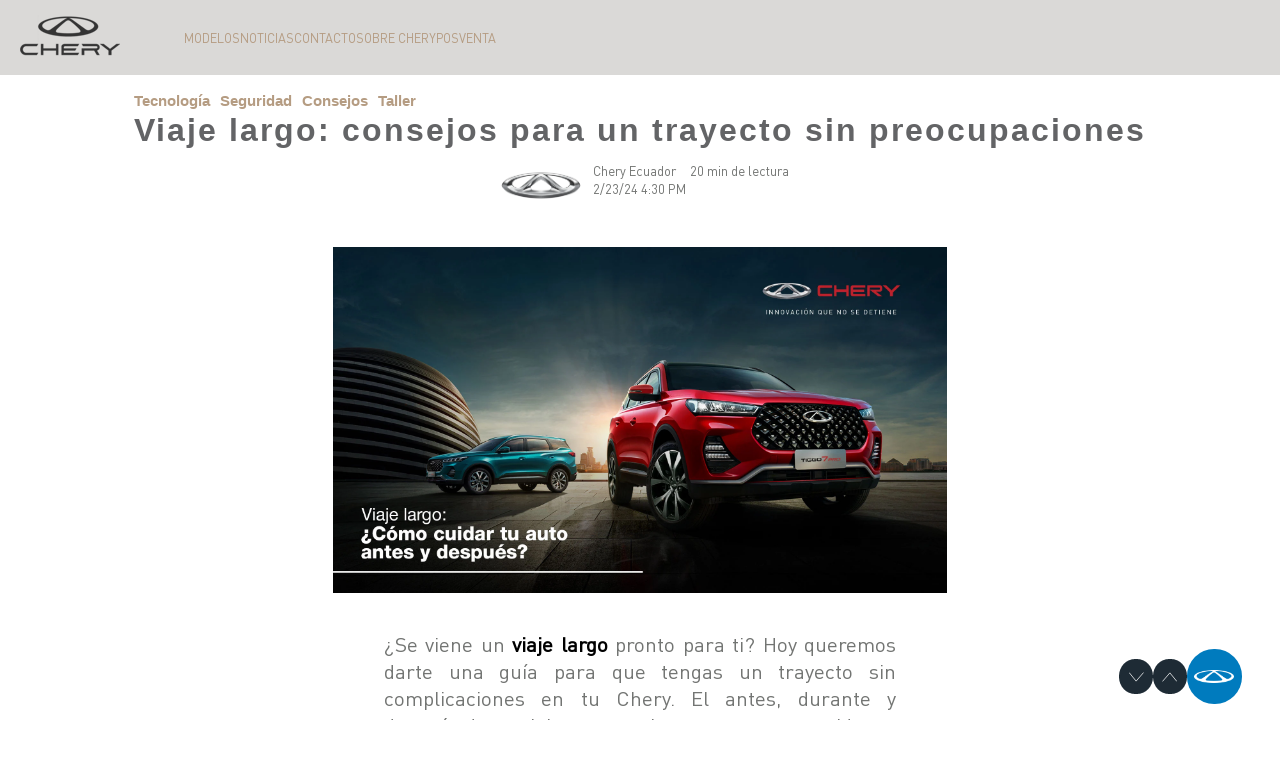

--- FILE ---
content_type: text/html; charset=UTF-8
request_url: https://blog.chery.com.ec/viaje-largo-como-cuidar-tu-auto-antes-y-despues-chery
body_size: 14387
content:
<!doctype html><!--[if lt IE 7]> <html class="no-js lt-ie9 lt-ie8 lt-ie7" lang="es-ec" > <![endif]--><!--[if IE 7]>    <html class="no-js lt-ie9 lt-ie8" lang="es-ec" >        <![endif]--><!--[if IE 8]>    <html class="no-js lt-ie9" lang="es-ec" >               <![endif]--><!--[if gt IE 8]><!--><html class="no-js" lang="es-ec"><!--<![endif]--><head>
    <meta charset="utf-8">
    <meta http-equiv="X-UA-Compatible" content="IE=edge,chrome=1">
    <meta name="author" content="Chery Ecuador">
    <meta name="description" content="Prepara tu auto para el próximo viaje largo con estos consejos prácticos. Descubre cómo cuidar tu vehículo antes y después del trayecto. ">
    <meta name="generator" content="HubSpot">
    <title>Viaje largo: consejos para un trayecto sin preocupaciones</title>
    <link rel="shortcut icon" href="https://blog.chery.com.ec/hubfs/CHERY/Imagen%20chery/favicon-chery.png">
    
<meta name="viewport" content="width=device-width, initial-scale=1">

    <script src="/hs/hsstatic/jquery-libs/static-1.1/jquery/jquery-1.7.1.js"></script>
<script>hsjQuery = window['jQuery'];</script>
    <meta property="og:description" content="Prepara tu auto para el próximo viaje largo con estos consejos prácticos. Descubre cómo cuidar tu vehículo antes y después del trayecto. ">
    <meta property="og:title" content="Viaje largo: consejos para un trayecto sin preocupaciones">
    <meta name="twitter:description" content="Prepara tu auto para el próximo viaje largo con estos consejos prácticos. Descubre cómo cuidar tu vehículo antes y después del trayecto. ">
    <meta name="twitter:title" content="Viaje largo: consejos para un trayecto sin preocupaciones">

    

    
    <style>
a.cta_button{-moz-box-sizing:content-box !important;-webkit-box-sizing:content-box !important;box-sizing:content-box !important;vertical-align:middle}.hs-breadcrumb-menu{list-style-type:none;margin:0px 0px 0px 0px;padding:0px 0px 0px 0px}.hs-breadcrumb-menu-item{float:left;padding:10px 0px 10px 10px}.hs-breadcrumb-menu-divider:before{content:'›';padding-left:10px}.hs-featured-image-link{border:0}.hs-featured-image{float:right;margin:0 0 20px 20px;max-width:50%}@media (max-width: 568px){.hs-featured-image{float:none;margin:0;width:100%;max-width:100%}}.hs-screen-reader-text{clip:rect(1px, 1px, 1px, 1px);height:1px;overflow:hidden;position:absolute !important;width:1px}
</style>

<link rel="stylesheet" href="https://blog.chery.com.ec/hubfs/hub_generated/module_assets/1/181698388348/1760563631107/module_chery_menu_db_2024.min.css">
<link rel="stylesheet" href="https://blog.chery.com.ec/hubfs/hub_generated/template_assets/1/178553756431/1742568885372/template_new-contact-button-Chery-2024.css" defer="true" position="head">
    

    
<!--  Added by GoogleAnalytics integration -->
<script>
var _hsp = window._hsp = window._hsp || [];
_hsp.push(['addPrivacyConsentListener', function(consent) { if (consent.allowed || (consent.categories && consent.categories.analytics)) {
  (function(i,s,o,g,r,a,m){i['GoogleAnalyticsObject']=r;i[r]=i[r]||function(){
  (i[r].q=i[r].q||[]).push(arguments)},i[r].l=1*new Date();a=s.createElement(o),
  m=s.getElementsByTagName(o)[0];a.async=1;a.src=g;m.parentNode.insertBefore(a,m)
})(window,document,'script','//www.google-analytics.com/analytics.js','ga');
  ga('create','UA-167992571-4','auto');
  ga('send','pageview');
}}]);
</script>

<!-- /Added by GoogleAnalytics integration -->

<!--  Added by GoogleAnalytics4 integration -->
<script>
var _hsp = window._hsp = window._hsp || [];
window.dataLayer = window.dataLayer || [];
function gtag(){dataLayer.push(arguments);}

var useGoogleConsentModeV2 = true;
var waitForUpdateMillis = 1000;


if (!window._hsGoogleConsentRunOnce) {
  window._hsGoogleConsentRunOnce = true;

  gtag('consent', 'default', {
    'ad_storage': 'denied',
    'analytics_storage': 'denied',
    'ad_user_data': 'denied',
    'ad_personalization': 'denied',
    'wait_for_update': waitForUpdateMillis
  });

  if (useGoogleConsentModeV2) {
    _hsp.push(['useGoogleConsentModeV2'])
  } else {
    _hsp.push(['addPrivacyConsentListener', function(consent){
      var hasAnalyticsConsent = consent && (consent.allowed || (consent.categories && consent.categories.analytics));
      var hasAdsConsent = consent && (consent.allowed || (consent.categories && consent.categories.advertisement));

      gtag('consent', 'update', {
        'ad_storage': hasAdsConsent ? 'granted' : 'denied',
        'analytics_storage': hasAnalyticsConsent ? 'granted' : 'denied',
        'ad_user_data': hasAdsConsent ? 'granted' : 'denied',
        'ad_personalization': hasAdsConsent ? 'granted' : 'denied'
      });
    }]);
  }
}

gtag('js', new Date());
gtag('set', 'developer_id.dZTQ1Zm', true);
gtag('config', 'G-RNP3YYNZ8Y');
</script>
<script async src="https://www.googletagmanager.com/gtag/js?id=G-RNP3YYNZ8Y"></script>

<!-- /Added by GoogleAnalytics4 integration -->

<!--  Added by GoogleTagManager integration -->
<script>
var _hsp = window._hsp = window._hsp || [];
window.dataLayer = window.dataLayer || [];
function gtag(){dataLayer.push(arguments);}

var useGoogleConsentModeV2 = true;
var waitForUpdateMillis = 1000;



var hsLoadGtm = function loadGtm() {
    if(window._hsGtmLoadOnce) {
      return;
    }

    if (useGoogleConsentModeV2) {

      gtag('set','developer_id.dZTQ1Zm',true);

      gtag('consent', 'default', {
      'ad_storage': 'denied',
      'analytics_storage': 'denied',
      'ad_user_data': 'denied',
      'ad_personalization': 'denied',
      'wait_for_update': waitForUpdateMillis
      });

      _hsp.push(['useGoogleConsentModeV2'])
    }

    (function(w,d,s,l,i){w[l]=w[l]||[];w[l].push({'gtm.start':
    new Date().getTime(),event:'gtm.js'});var f=d.getElementsByTagName(s)[0],
    j=d.createElement(s),dl=l!='dataLayer'?'&l='+l:'';j.async=true;j.src=
    'https://www.googletagmanager.com/gtm.js?id='+i+dl;f.parentNode.insertBefore(j,f);
    })(window,document,'script','dataLayer','GTM-TPHQCTK');

    window._hsGtmLoadOnce = true;
};

_hsp.push(['addPrivacyConsentListener', function(consent){
  if(consent.allowed || (consent.categories && consent.categories.analytics)){
    hsLoadGtm();
  }
}]);

</script>

<!-- /Added by GoogleTagManager integration -->


<!-- Octubre 2022 Dots -->
<!-- Google Tag Manager -->
<script>(function(w,d,s,l,i){w[l]=w[l]||[];w[l].push({'gtm.start':
		new Date().getTime(),event:'gtm.js'});var f=d.getElementsByTagName(s)[0],
      	j=d.createElement(s),dl=l!='dataLayer'?'&l='+l:'';j.async=true;j.src=
        'https://www.googletagmanager.com/gtm.js?id='+i+dl;f.parentNode.insertBefore(j,f);
		})(window,document,'script','dataLayer','GTM-PFB53RV');</script>
<!-- End Google Tag Manager -->
<!-- Fin Dots -->

  
<!-- FEBRERO 2022 Dots -->
<!-- Meta Pixel Code -->
<script>
!function(f,b,e,v,n,t,s)
{if(f.fbq)return;n=f.fbq=function(){n.callMethod?
n.callMethod.apply(n,arguments):n.queue.push(arguments)};
if(!f._fbq)f._fbq=n;n.push=n;n.loaded=!0;n.version='2.0';
n.queue=[];t=b.createElement(e);t.async=!0;
t.src=v;s=b.getElementsByTagName(e)[0];
s.parentNode.insertBefore(t,s)}(window, document,'script',
'https://connect.facebook.net/en_US/fbevents.js');
fbq('init', '625366721202316');
fbq('track', 'PageView');
</script>
<noscript>&lt;img  height="1" width="1" style="display:none" src="https://www.facebook.com/tr?id=625366721202316&amp;amp;ev=PageView&amp;amp;noscript=1"&gt;</noscript>
<!-- End Meta Pixel Code -->


<!-- Analitycs Ploy -->
<!-- Google tag (gtag.js) -->
<script async src="https://www.googletagmanager.com/gtag/js?id=UA-167992571-4"></script>
<script>
  window.dataLayer = window.dataLayer || [];
  function gtag(){dataLayer.push(arguments);}
  gtag('js', new Date());

  gtag('config', 'UA-167992571-4');
</script>

<!-- Google Tag Manager Chery Internacional -->

<script>(function(w,d,s,l,i){w[l]=w[l]||[];w[l].push({'gtm.start':

new Date().getTime(),event:'gtm.js'});var f=d.getElementsByTagName(s)[0],j=d.createElement(s),dl=l!='dataLayer'?'&l='+l:'';j.async=true;j.src='https://www.googletagmanager.com/gtm.js?id='+i+dl;f.parentNode.insertBefore(j,f);})(window,document,'script','dataLayer','GTM-T4MHBRJ');</script>
<!-- End Google Tag Manager -->
<!-- Global site tag (gtag.js) - Google Analytics -->

<script async src="https://www.googletagmanager.com/gtag/js?id=UA-109031313-5"></script>

<script>
  window.dataLayer = window.dataLayer || [];
  function gtag(){dataLayer.push(arguments);}
  gtag('js', new Date());
  gtag('config', 'UA-109031313-5');
</script>
<link rel="amphtml" href="https://blog.chery.com.ec/viaje-largo-como-cuidar-tu-auto-antes-y-despues-chery?hs_amp=true">

<meta property="og:image" content="https://blog.chery.com.ec/hubfs/CHERY/WEB%202023/Blog/Images/Chery-viaje-largo.jpg">
<meta property="og:image:width" content="1920">
<meta property="og:image:height" content="1080">

<meta name="twitter:image" content="https://blog.chery.com.ec/hubfs/CHERY/WEB%202023/Blog/Images/Chery-viaje-largo.jpg">


<meta property="og:url" content="https://blog.chery.com.ec/viaje-largo-como-cuidar-tu-auto-antes-y-despues-chery">
<meta name="twitter:card" content="summary_large_image">
<meta name="twitter:creator" content="@EcuadorChery">

<link rel="canonical" href="https://blog.chery.com.ec/viaje-largo-como-cuidar-tu-auto-antes-y-despues-chery">
<link rel="icon" type="image/png" href="https://blog.chery.com.ec/hubfs/CHERY/Imagen%20chery/favicon-chery.png">
<style>
  @media (max-width: 768px) {
  .row-fluid {
    display: unset;
	}
  }
  @media (max-width: 618px) {
  span.hs_cos_wrapper_type_blog_subscribe {
  	display: flex;
    flex-direction: column;
    align-items: center;
    margin-top: 32px;
  }
  span.hs_cos_wrapper_type_blog_subscribe h3 {
  	    margin: 0;
    text-align: center;
  }
  }
</style>
<meta property="og:type" content="article">
<link rel="alternate" type="application/rss+xml" href="https://blog.chery.com.ec/rss.xml">
<meta name="twitter:domain" content="blog.chery.com.ec">
<meta name="twitter:site" content="@EcuadorChery">
<script src="//platform.linkedin.com/in.js" type="text/javascript">
    lang: es_ES
</script>

<meta http-equiv="content-language" content="es-ec">
<link rel="stylesheet" href="//7052064.fs1.hubspotusercontent-na1.net/hubfs/7052064/hub_generated/template_assets/DEFAULT_ASSET/1769177817530/template_layout.min.css">


<link rel="stylesheet" href="https://blog.chery.com.ec/hubfs/hub_generated/template_assets/1/125294149674/1742568733409/template_blog-post-chery-2023.min.css">
<link rel="stylesheet" href="https://blog.chery.com.ec/hubfs/hub_generated/template_assets/1/64981280433/1763994150632/template_chery_blog_2022.min.css">
<link rel="stylesheet" href="https://blog.chery.com.ec/hubfs/hub_generated/template_assets/1/125294235799/1742568734651/template_blog-header-footer-chery-2023.min.css">




</head>
<body class="   hs-content-id-158180460073 hs-blog-post hs-blog-id-11345061362" style="">
<!--  Added by GoogleTagManager integration -->
<noscript><iframe src="https://www.googletagmanager.com/ns.html?id=GTM-TPHQCTK" height="0" width="0" style="display:none;visibility:hidden"></iframe></noscript>

<!-- /Added by GoogleTagManager integration -->

    <div class="header-container-wrapper">
    <div class="header-container container-fluid">

<div class="row-fluid-wrapper row-depth-1 row-number-1 ">
<div class="row-fluid ">
<div class="span12 widget-span widget-type-global_group " style="" data-widget-type="global_group" data-x="0" data-w="12">
<div class="" data-global-widget-path="generated_global_groups/181722459211.html"><div class="row-fluid-wrapper row-depth-1 row-number-1 ">
<div class="row-fluid ">
<div class="span12 widget-span widget-type-custom_widget " style="" data-widget-type="custom_widget" data-x="0" data-w="12">
<div id="hs_cos_wrapper_module_175320415727574" class="hs_cos_wrapper hs_cos_wrapper_widget hs_cos_wrapper_type_module" style="" data-hs-cos-general-type="widget" data-hs-cos-type="module"><header>
  <nav class="navbar" id="navbar">
    <div class="logo">
      <a href="https://www.chery.com.ec/">
        <img src="https://blog.chery.com.ec/hs-fs/hubfs/CHERY/2024/chery_black.webp?width=100&amp;name=chery_black.webp" alt="Chery Logo" width="100" srcset="https://blog.chery.com.ec/hs-fs/hubfs/CHERY/2024/chery_black.webp?width=50&amp;name=chery_black.webp 50w, https://blog.chery.com.ec/hs-fs/hubfs/CHERY/2024/chery_black.webp?width=100&amp;name=chery_black.webp 100w, https://blog.chery.com.ec/hs-fs/hubfs/CHERY/2024/chery_black.webp?width=150&amp;name=chery_black.webp 150w, https://blog.chery.com.ec/hs-fs/hubfs/CHERY/2024/chery_black.webp?width=200&amp;name=chery_black.webp 200w, https://blog.chery.com.ec/hs-fs/hubfs/CHERY/2024/chery_black.webp?width=250&amp;name=chery_black.webp 250w, https://blog.chery.com.ec/hs-fs/hubfs/CHERY/2024/chery_black.webp?width=300&amp;name=chery_black.webp 300w" sizes="(max-width: 100px) 100vw, 100px">
      </a>
    </div>
    <button class="hamburger" id="hamburger">
      <span></span>
      <span></span>
      <span></span>
    </button>
    <ul class="nav-links" id="nav-links">
      <li class="submenu-parent menu-desktop">
        <a href="#">Modelos</a>
        <div class="submenu submenu-models">
          <div class="models-sidebar">
            <div>
              <a href="#">
                <img src="https://blog.chery.com.ec/hs-fs/hubfs/CHERY/2024/tiggo_w.webp?width=100&amp;name=tiggo_w.webp" width="100" alt="" srcset="https://blog.chery.com.ec/hs-fs/hubfs/CHERY/2024/tiggo_w.webp?width=50&amp;name=tiggo_w.webp 50w, https://blog.chery.com.ec/hs-fs/hubfs/CHERY/2024/tiggo_w.webp?width=100&amp;name=tiggo_w.webp 100w, https://blog.chery.com.ec/hs-fs/hubfs/CHERY/2024/tiggo_w.webp?width=150&amp;name=tiggo_w.webp 150w, https://blog.chery.com.ec/hs-fs/hubfs/CHERY/2024/tiggo_w.webp?width=200&amp;name=tiggo_w.webp 200w, https://blog.chery.com.ec/hs-fs/hubfs/CHERY/2024/tiggo_w.webp?width=250&amp;name=tiggo_w.webp 250w, https://blog.chery.com.ec/hs-fs/hubfs/CHERY/2024/tiggo_w.webp?width=300&amp;name=tiggo_w.webp 300w" sizes="(max-width: 100px) 100vw, 100px">
              </a>
            </div>
            <div>
              <a href="#">
                <img src="https://blog.chery.com.ec/hs-fs/hubfs/CHERY/2024/arrizo_w.webp?width=100&amp;name=arrizo_w.webp" width="100" alt="" srcset="https://blog.chery.com.ec/hs-fs/hubfs/CHERY/2024/arrizo_w.webp?width=50&amp;name=arrizo_w.webp 50w, https://blog.chery.com.ec/hs-fs/hubfs/CHERY/2024/arrizo_w.webp?width=100&amp;name=arrizo_w.webp 100w, https://blog.chery.com.ec/hs-fs/hubfs/CHERY/2024/arrizo_w.webp?width=150&amp;name=arrizo_w.webp 150w, https://blog.chery.com.ec/hs-fs/hubfs/CHERY/2024/arrizo_w.webp?width=200&amp;name=arrizo_w.webp 200w, https://blog.chery.com.ec/hs-fs/hubfs/CHERY/2024/arrizo_w.webp?width=250&amp;name=arrizo_w.webp 250w, https://blog.chery.com.ec/hs-fs/hubfs/CHERY/2024/arrizo_w.webp?width=300&amp;name=arrizo_w.webp 300w" sizes="(max-width: 100px) 100vw, 100px">
              </a>
            </div>
						<div>
              <a href="#">
                <img src="https://blog.chery.com.ec/hs-fs/hubfs/CHERY/2024/ev_w.webp?width=150&amp;name=ev_w.webp" width="150" alt="" srcset="https://blog.chery.com.ec/hs-fs/hubfs/CHERY/2024/ev_w.webp?width=75&amp;name=ev_w.webp 75w, https://blog.chery.com.ec/hs-fs/hubfs/CHERY/2024/ev_w.webp?width=150&amp;name=ev_w.webp 150w, https://blog.chery.com.ec/hs-fs/hubfs/CHERY/2024/ev_w.webp?width=225&amp;name=ev_w.webp 225w, https://blog.chery.com.ec/hs-fs/hubfs/CHERY/2024/ev_w.webp?width=300&amp;name=ev_w.webp 300w, https://blog.chery.com.ec/hs-fs/hubfs/CHERY/2024/ev_w.webp?width=375&amp;name=ev_w.webp 375w, https://blog.chery.com.ec/hs-fs/hubfs/CHERY/2024/ev_w.webp?width=450&amp;name=ev_w.webp 450w" sizes="(max-width: 150px) 100vw, 150px">
              </a>
            </div>
            <div>
              <a href="#">
                <img src="https://blog.chery.com.ec/hs-fs/hubfs/CHERY/CSH/CSHlogo_w.webp?width=150&amp;name=CSHlogo_w.webp" width="150" alt="" srcset="https://blog.chery.com.ec/hs-fs/hubfs/CHERY/CSH/CSHlogo_w.webp?width=75&amp;name=CSHlogo_w.webp 75w, https://blog.chery.com.ec/hs-fs/hubfs/CHERY/CSH/CSHlogo_w.webp?width=150&amp;name=CSHlogo_w.webp 150w, https://blog.chery.com.ec/hs-fs/hubfs/CHERY/CSH/CSHlogo_w.webp?width=225&amp;name=CSHlogo_w.webp 225w, https://blog.chery.com.ec/hs-fs/hubfs/CHERY/CSH/CSHlogo_w.webp?width=300&amp;name=CSHlogo_w.webp 300w, https://blog.chery.com.ec/hs-fs/hubfs/CHERY/CSH/CSHlogo_w.webp?width=375&amp;name=CSHlogo_w.webp 375w, https://blog.chery.com.ec/hs-fs/hubfs/CHERY/CSH/CSHlogo_w.webp?width=450&amp;name=CSHlogo_w.webp 450w" sizes="(max-width: 150px) 100vw, 150px">
              </a>
            </div>
          </div>
          <div class="models-submodels">
            <div class="submodels-tiggo">
              <!--<a href="https://www.chery.com.ec/tiggo-8-pro-phev"
                 class="each-model-hover"
                 data-image="https://4560037.fs1.hubspotusercontent-na1.net/hubfs/4560037/CHERY/2024/menu-tiggo-8-phev.png"
                 data-motor="315 HP" data-screen="24,6&#34;" data-airbags="6">Tiggo 8 Pro</a> -->
              <a href="https://www.chery.com.ec/tiggo-7-pro-mhev-max" class="each-model-hover" data-image="https://4560037.fs1.hubspotusercontent-na1.net/hubfs/4560037/CHERY/2024/menu-tiggo-7.png" data-motor="155 HP" data-screen="24,6&quot;" data-airbags="6">Tiggo 7 Pro Max</a>
              <a href="https://www.chery.com.ec/tiggo-4-pro-mhev" class="each-model-hover" data-image="https://4560037.fs1.hubspotusercontent-na1.net/hubfs/4560037/CHERY/2024/menu-tiggo-4-pro.png" data-motor="155 HP" data-screen="10&quot;" data-airbags="6">Tiggo 4 Pro</a>
              <a href="https://www.chery.com.ec/tiggo-2-pro-max" class="each-model-hover" data-image="https://4560037.fs1.hubspotusercontent-na1.net/hubfs/4560037/CHERY/MODELOS/Tiggo%202%20Pro%20Max/Images/2025/tiggo-7-pro-max-header-big_webp.webp" data-motor="114 HP" data-screen="9&quot;" data-airbags="4">Tiggo 2 Pro Max</a>
            </div>
            <div class="submodels-arrizo" style="display: none;">
              <a href="https://www.chery.com.ec/arrizo-5-pro-max" class="each-model-hover" data-image="https://4560037.fs1.hubspotusercontent-na1.net/hubfs/4560037/CHERY/2024/menu-arrizo-5.png" data-motor="114 HP" data-screen="8&quot;" data-airbags="2">Arrizo 5 Pro Max</a>
            </div>
						
						<div class="submodels-eq" style="display: none;">
              <a href="https://www.chery.com.ec/eq7" class="each-model-hover" data-image="https://4560037.fs1.hubspotusercontent-na1.net/hubfs/4560037/CHERY/WEB%202023/eQ7/Image/2024/eq-7-lateral_webp.webp" data-motor="208 HP" data-screen="24,6&quot;" data-airbags="6">EQ7</a>
            </div>
            <div class="submodels-csh" style="display: none;">
              <a href="https://www.chery.com.ec/chery-tiggo-7-phev-csh-chery-ecuador" class="each-model-hover" data-image="https://4560037.fs1.hubspotusercontent-na1.net/hubfs/4560037/CHERY/CSH/CSH7/CSH7_4.webp" data-motor="315 HP" data-screen="12,3&quot;" data-airbags="7">Tiggo 7 PHEV</a>
              <a href="https://www.chery.com.ec/tiggo-8-phev-csh-chery-ecuador" class="each-model-hover" data-image="https://4560037.fs1.hubspotusercontent-na1.net/hubfs/4560037/CHERY/CSH/CSH8/CSH8_4.webp" data-motor="315 HP" data-screen="15,6&quot;" data-airbags="9">Tiggo 8 PHEV</a>
              <a href="https://www.chery.com.ec/tiggo-9-phev-csh-chery-ecuador" class="each-model-hover" data-image="https://www.chery.com.ec/hubfs/CHERY/CSH/CSH9/CSH9-fix.webp" data-motor="422 HP" data-screen="15,6&quot;" data-airbags="10">Tiggo 9 PHEV</a>
            </div>
          </div>
          <div class="models-content">
            <!-- <p class="h1">ARRIZO</p> -->
            <img id="image-show" src="https://blog.chery.com.ec/hubfs/CHERY/2024/menu-tiggo-8-phev.png" alt="Car Image">
            <div class="models-info">
              <div class="models-specs">
                <div>
                  <small>Motor</small>
                  <strong id="motor-show">315 HP</strong>
                </div>
                <div>
                  <small>Pantalla</small>
                  <strong id="screen-show">24,6"</strong>
                </div>
                <div>
                  <small>Airbags</small>
                  <strong id="airbags-show">6</strong>
                </div>
              </div>
              <a href="https://www.chery.com.ec/tiggo-8-pro-phev" class="explore-button" id="explore-button">Ver</a>
            </div>
          </div>
        </div>
      </li>
      <li class="submenu-parent menu-mobile">
        <a href="#">TIGGO</a>
        <div class="submenu">
          <div class="submenu-tiggo">
            <a href="https://www.chery.com.ec/tiggo-8-pro-phev">Tiggo 8 Pro</a>
            <a href="https://www.chery.com.ec/tiggo-7-pro-mhev-max">Tiggo 7 Pro Max</a>
            <a href="https://www.chery.com.ec/tiggo-4-pro-mhev">Tiggo 4 Pro</a>
            <a href="https://www.chery.com.ec/tiggo-2-pro-max">Tiggo 2 Pro Max</a>
          </div>
        </div>
      </li>
      <li class="submenu-parent menu-mobile">
        <a href="#">ARRIZO</a>
        <div class="submenu">
          <div class="submenu-arrizo">
            <a href="https://www.chery.com.ec/arrizo-5-pro-max">Arrizo 5 Pro Max</a>
          </div>
        </div>
      </li>
			<li class="submenu-parent menu-mobile">
        <a href="#">Chery EV</a>
        <div class="submenu">
          <div class="submenu-eq">
            <a href="https://www.chery.com.ec/eq7">EQ7</a>
          </div>
        </div>
      </li>
			<li class="submenu-parent menu-mobile">
        <a href="#">CSH</a>
        <div class="submenu">
          <div class="submenu-eq">
            <a href="https://www.chery.com.ec/chery-tiggo-7-phev-csh-chery-ecuador">Tiggo 7 PHEV "CSH"</a>
            <a href="https://www.chery.com.ec/tiggo-8-phev-csh-chery-ecuador">Tiggo 8 PHEV "CSH"</a>
            <a href="https://www.chery.com.ec/tiggo-9-phev-csh-chery-ecuador">Tiggo 9 PHEV "CSH"</a>
          </div>
        </div>
      </li>
      <li class="submenu-parent">
        <a href="#">Noticias</a>
        <div class="submenu">
          <div class="submenu-news">
            <a href="https://www.chery.com.ec/noticias">Noticias</a>
            <a href="https://blog.chery.com.ec/" target="_blank">Blog</a>
          </div>
        </div>
      </li>
      <li class="submenu-parent">
        <a href="#">Contacto</a>
        <div class="submenu">
          <div class="submenu-contact">
            <a href="https://www.chery.com.ec/concesionarios">Concesionarios</a>
            <a href="https://www.chery.com.ec/test-drive">Test Drive</a>
            <a href="https://www.chery.com.ec/cotizador-online">Cotizador</a>
          </div>
        </div>
      </li>
      <li class="submenu-parent">
        <a href="#">Sobre Chery</a>
        <div class="submenu">
          <div class="submenu-about">
<!--             <a href="#">Intro</a> -->
            <a href="https://www.chery.com.ec/testimoniales">Testimoniales</a>
<!--             <a href="#">Historia de Marca</a> -->
          </div>
        </div>
      </li>
      <li class="submenu-parent">
        <a href="#">Posventa</a>
        <div class="submenu">
          <div class="submenu-pos">
            <a href="https://www.chery.com.ec/posventa">Posventa</a>
            <a href="https://www.chery.com.ec/campana-de-seguridad">Campaña de Seguridad</a>
            <a href="https://www.chery.com.ec/assistance">Assistance</a>
          </div>
        </div>
      </li>
    </ul>
  </nav>
</header></div>

</div><!--end widget-span -->
</div><!--end row-->
</div><!--end row-wrapper -->

<div class="row-fluid-wrapper row-depth-1 row-number-2 ">
<div class="row-fluid ">
<div class="span12 widget-span widget-type-custom_widget " style="" data-widget-type="custom_widget" data-x="0" data-w="12">
<div id="hs_cos_wrapper_module_533771325" class="hs_cos_wrapper hs_cos_wrapper_widget hs_cos_wrapper_type_module" style="" data-hs-cos-general-type="widget" data-hs-cos-type="module"><!-- Google Tag Manager (noscript) -->
<noscript><iframe loading="lazy" src="https://www.googletagmanager.com/ns.html?id=GTM-PFB53RV" height="0" width="0" style="display:none;visibility:hidden"></iframe></noscript>
<!-- End Google Tag Manager (noscript) --></div>

</div><!--end widget-span -->
</div><!--end row-->
</div><!--end row-wrapper -->
</div>
</div><!--end widget-span -->
</div><!--end row-->
</div><!--end row-wrapper -->

    </div><!--end header -->
</div><!--end header wrapper -->

<div class="body-container-wrapper">
    <div class="body-container container-fluid">

<div class="row-fluid-wrapper row-depth-1 row-number-1 ">
<div class="row-fluid ">
<div class="span12 widget-span widget-type-cell " style="" data-widget-type="cell" data-x="0" data-w="12">

<div class="row-fluid-wrapper row-depth-1 row-number-2 ">
<div class="row-fluid ">
<div class="span12 widget-span widget-type-custom_widget " style="" data-widget-type="custom_widget" data-x="0" data-w="12">
<div id="hs_cos_wrapper_module_168969699377262" class="hs_cos_wrapper hs_cos_wrapper_widget hs_cos_wrapper_type_module widget-type-blog_content" style="" data-hs-cos-general-type="widget" data-hs-cos-type="module">
    
    <label id="module-logo" value="{&quot;alt&quot;:&quot;chery-logo-03_webp&quot;,&quot;height&quot;:374,&quot;loading&quot;:&quot;lazy&quot;,&quot;max_height&quot;:374,&quot;max_width&quot;:860,&quot;size_type&quot;:&quot;auto&quot;,&quot;src&quot;:&quot;https://4560037.fs1.hubspotusercontent-na1.net/hubfs/4560037/CHERY/chery-logo-03_webp.webp&quot;,&quot;width&quot;:860}" hidden></label>
    <section id="blog-post-section">
<article class="post">
<figure class="content">
<div id="title-tags-container">
<ul class="tags">
<li>
<a href="https://blog.chery.com.ec/tag/tecnología">Tecnología</a>
</li>
<li>
<a href="https://blog.chery.com.ec/tag/seguridad">Seguridad</a>
</li>
<li>
<a href="https://blog.chery.com.ec/tag/consejos">Consejos</a>
</li>
<li>
<a href="https://blog.chery.com.ec/tag/taller">Taller</a>
</li>
</ul>
<h1> <span id="hs_cos_wrapper_name" class="hs_cos_wrapper hs_cos_wrapper_meta_field hs_cos_wrapper_type_text" style="" data-hs-cos-general-type="meta_field" data-hs-cos-type="text">Viaje largo: consejos para un trayecto sin preocupaciones</span> </h1>
</div>
<div id="author-information">
<a href="https://blog.chery.com.ec/author/chery-ecuador" id="logo">    
<img id="img_logo">
</a>
<div id="date">
<a href="https://blog.chery.com.ec/author/chery-ecuador">
<p>Chery Ecuador</p>
<p class="created-date">2/23/24 4:30 PM</p>
</a>
</div>
<p id="reading-time">
20 min de lectura
</p>
</div>
<img src="https://blog.chery.com.ec/hubfs/CHERY/WEB%202023/Blog/Images/Chery-viaje-largo.jpg" alt="" class="main-img">
</figure>
</article>
<div id="body">
<span id="hs_cos_wrapper_post_body" class="hs_cos_wrapper hs_cos_wrapper_meta_field hs_cos_wrapper_type_rich_text" style="" data-hs-cos-general-type="meta_field" data-hs-cos-type="rich_text"><p><span data-contrast="none">¿Se viene un </span><strong><span data-contrast="none">viaje largo</span></strong><span data-contrast="none"> pronto para ti? Hoy queremos darte una guía para que tengas un trayecto sin complicaciones en tu Chery. El antes, durante y después de un viaje son muy importantes para cuidar tu seguridad y el estado de tu vehículo.&nbsp;</span><span data-ccp-props="{&quot;134233117&quot;:false,&quot;134233118&quot;:false,&quot;201341983&quot;:0,&quot;335551550&quot;:6,&quot;335551620&quot;:6,&quot;335559685&quot;:0,&quot;335559737&quot;:0,&quot;335559738&quot;:300,&quot;335559739&quot;:0,&quot;335559740&quot;:259}">&nbsp;</span></p>
<!--more--><h2><span data-contrast="none">Antes del viaje: La importancia de la preparación</span><span data-ccp-props="{&quot;134233117&quot;:false,&quot;134233118&quot;:false,&quot;201341983&quot;:0,&quot;335551550&quot;:6,&quot;335551620&quot;:6,&quot;335559685&quot;:0,&quot;335559737&quot;:0,&quot;335559738&quot;:300,&quot;335559739&quot;:0,&quot;335559740&quot;:259}">&nbsp;</span></h2>
<p><span data-contrast="none">Antes de iniciar un </span><strong><span data-contrast="none">viaje largo</span></strong><span data-contrast="none">, es crucial someter tu automóvil a una revisión exhaustiva.</span><span data-ccp-props="{&quot;134233117&quot;:false,&quot;134233118&quot;:false,&quot;201341983&quot;:0,&quot;335551550&quot;:6,&quot;335551620&quot;:6,&quot;335559685&quot;:0,&quot;335559737&quot;:0,&quot;335559738&quot;:300,&quot;335559739&quot;:0,&quot;335559740&quot;:259}">&nbsp;</span></p>
<h3><span data-contrast="none">Mecánica general</span><span data-ccp-props="{&quot;134233117&quot;:false,&quot;134233118&quot;:false,&quot;201341983&quot;:0,&quot;335551550&quot;:6,&quot;335551620&quot;:6,&quot;335559685&quot;:0,&quot;335559737&quot;:0,&quot;335559738&quot;:300,&quot;335559739&quot;:0,&quot;335559740&quot;:259}">&nbsp;</span></h3>
<p><span data-contrast="none">Programa un chequeo en el taller para asegurar que todos los sistemas mecánicos funcionen correctamente. Verifica la transmisión, frenos, suspensión y otros componentes esenciales.</span><span data-ccp-props="{&quot;134233117&quot;:false,&quot;134233118&quot;:false,&quot;201341983&quot;:0,&quot;335551550&quot;:6,&quot;335551620&quot;:6,&quot;335559685&quot;:0,&quot;335559737&quot;:0,&quot;335559738&quot;:300,&quot;335559739&quot;:0,&quot;335559740&quot;:259}">&nbsp;</span></p>
<h3><span data-contrast="none">Sistema eléctrico</span><span data-ccp-props="{&quot;134233117&quot;:false,&quot;134233118&quot;:false,&quot;201341983&quot;:0,&quot;335551550&quot;:6,&quot;335551620&quot;:6,&quot;335559685&quot;:0,&quot;335559737&quot;:0,&quot;335559738&quot;:300,&quot;335559739&quot;:0,&quot;335559740&quot;:259}">&nbsp;</span></h3>
<p><span data-contrast="none">Asegúrate de que todas las luces, desde los faros hasta las luces de freno, estén funcionando bien. En carretera las luces son fundamentales, reemplaza cualquier bombilla fundida o que esté funcionando mal.</span><span data-ccp-props="{&quot;134233117&quot;:false,&quot;134233118&quot;:false,&quot;201341983&quot;:0,&quot;335551550&quot;:6,&quot;335551620&quot;:6,&quot;335559685&quot;:0,&quot;335559737&quot;:0,&quot;335559738&quot;:300,&quot;335559739&quot;:0,&quot;335559740&quot;:259}">&nbsp;</span></p>
<h3><span data-contrast="none">Neumáticos en óptimas condiciones</span><span data-ccp-props="{&quot;134233117&quot;:false,&quot;134233118&quot;:false,&quot;201341983&quot;:0,&quot;335551550&quot;:6,&quot;335551620&quot;:6,&quot;335559685&quot;:0,&quot;335559737&quot;:0,&quot;335559738&quot;:300,&quot;335559739&quot;:0,&quot;335559740&quot;:259}">&nbsp;</span></h3>
<h3><span data-contrast="none">Verifica la presión de los neumáticos y el </span><a href="https://www.motor.es/noticias/tipos-desgaste-neumaticos-causas-202287995.html"><span data-contrast="none">estado de desgaste</span></a><span data-contrast="none">. Considera la posibilidad de rotarlos y equilibrarlos si es necesario, especialmente antes de un </span><span style="font-weight: normal;">viaje largo.</span><span data-ccp-props="{&quot;134233117&quot;:false,&quot;134233118&quot;:false,&quot;201341983&quot;:0,&quot;335551550&quot;:6,&quot;335551620&quot;:6,&quot;335559685&quot;:0,&quot;335559737&quot;:0,&quot;335559738&quot;:300,&quot;335559739&quot;:0,&quot;335559740&quot;:259}">&nbsp;</span></h3>
<h3><span data-contrast="none">Equipamiento para emergencias y confort</span><span data-ccp-props="{&quot;134233117&quot;:false,&quot;134233118&quot;:false,&quot;201341983&quot;:0,&quot;335551550&quot;:6,&quot;335551620&quot;:6,&quot;335559685&quot;:0,&quot;335559737&quot;:0,&quot;335559738&quot;:300,&quot;335559739&quot;:0,&quot;335559740&quot;:259}">&nbsp;</span></h3>
<p><span data-contrast="none">Prepara un kit de emergencia que incluya elementos para lidiar con problemas mecánicos y también con otras situaciones inesperadas. Además, te recomendamos llevar almohadas, mantas y comida para mayor comodidad durante el viaje.</span><span data-ccp-props="{&quot;134233117&quot;:false,&quot;134233118&quot;:false,&quot;201341983&quot;:0,&quot;335551550&quot;:6,&quot;335551620&quot;:6,&quot;335559685&quot;:0,&quot;335559737&quot;:0,&quot;335559738&quot;:300,&quot;335559739&quot;:0,&quot;335559740&quot;:259}">&nbsp;</span></p>
<h3><span data-contrast="none">Carga eficiente del vehículo</span><span data-ccp-props="{&quot;134233117&quot;:false,&quot;134233118&quot;:false,&quot;201341983&quot;:0,&quot;335551550&quot;:6,&quot;335551620&quot;:6,&quot;335559685&quot;:0,&quot;335559737&quot;:0,&quot;335559738&quot;:300,&quot;335559739&quot;:0,&quot;335559740&quot;:259}">&nbsp;</span></h3>
<p><span data-contrast="none">Distribuye la carga de manera equitativa en el automóvil para mantener una conducción segura y eficiente. No olvides asegurar correctamente objetos más grandes, como bicicletas o equipos deportivos.</span><span data-ccp-props="{&quot;134233117&quot;:false,&quot;134233118&quot;:false,&quot;201341983&quot;:0,&quot;335551550&quot;:6,&quot;335551620&quot;:6,&quot;335559685&quot;:0,&quot;335559737&quot;:0,&quot;335559738&quot;:300,&quot;335559739&quot;:0,&quot;335559740&quot;:259}">&nbsp;</span></p>
<h2><span data-contrast="none">Durante el </span><strong><span data-contrast="none">viaje largo</span></strong><span data-contrast="none">: consejos para mantenerte en ruta</span><span data-ccp-props="{&quot;134233117&quot;:false,&quot;134233118&quot;:false,&quot;201341983&quot;:0,&quot;335551550&quot;:6,&quot;335551620&quot;:6,&quot;335559685&quot;:0,&quot;335559737&quot;:0,&quot;335559738&quot;:300,&quot;335559739&quot;:0,&quot;335559740&quot;:259}">&nbsp;</span></h2>
<h3><span data-contrast="none">Paradas estratégicas y mantenimiento básico</span><span data-ccp-props="{&quot;134233117&quot;:false,&quot;134233118&quot;:false,&quot;201341983&quot;:0,&quot;335551550&quot;:6,&quot;335551620&quot;:6,&quot;335559685&quot;:0,&quot;335559737&quot;:0,&quot;335559738&quot;:300,&quot;335559739&quot;:0,&quot;335559740&quot;:259}">&nbsp;</span></h3>
<p><span data-contrast="none">Las paradas de descanso son importantes para que puedas estirarte, usar el baño y tomar un refrigerio. Es recomendable parar al menos cada dos horas. Ten en cuenta hacerlo con más frecuencia si estás cansado o si conduces en condiciones climáticas complicadas.</span><span data-ccp-props="{&quot;134233117&quot;:false,&quot;134233118&quot;:false,&quot;201341983&quot;:0,&quot;335551550&quot;:6,&quot;335551620&quot;:6,&quot;335559685&quot;:0,&quot;335559737&quot;:0,&quot;335559738&quot;:300,&quot;335559739&quot;:0,&quot;335559740&quot;:259}">&nbsp;</span></p>
<p><span data-contrast="none">Además de las paradas de descanso, también es importante realizar mantenimiento básico en tu vehículo con regularidad. Esto incluye verificar los niveles de aceite, refrigerante y líquido de frenos, así como inspeccionar los neumáticos y las luces. Esto contribuirá a mantenerlo en óptimas condiciones a lo largo del trayecto.&nbsp;</span><span data-ccp-props="{&quot;134233117&quot;:false,&quot;134233118&quot;:false,&quot;201341983&quot;:0,&quot;335551550&quot;:6,&quot;335551620&quot;:6,&quot;335559685&quot;:0,&quot;335559737&quot;:0,&quot;335559738&quot;:300,&quot;335559739&quot;:0,&quot;335559740&quot;:259}">&nbsp;</span></p>
<h3><span data-contrast="none">Conducción eficiente</span><span data-ccp-props="{&quot;134233117&quot;:false,&quot;134233118&quot;:false,&quot;201341983&quot;:0,&quot;335551550&quot;:6,&quot;335551620&quot;:6,&quot;335559685&quot;:0,&quot;335559737&quot;:0,&quot;335559738&quot;:300,&quot;335559739&quot;:0,&quot;335559740&quot;:259}">&nbsp;</span></h3>
<p><span data-contrast="none">Adopta hábitos de </span><a href="https://blog.helloauto.com/conduccion-eficiente"><span data-contrast="none"><span style="color: #c11c23;">conducción eficientes</span></span></a><span data-contrast="none"> para optimizar el rendimiento del combustible y reducir el desgaste del motor de tu Chery. Además, evita aceleraciones bruscas y mantén una velocidad constante.</span><span data-ccp-props="{&quot;134233117&quot;:false,&quot;134233118&quot;:false,&quot;201341983&quot;:0,&quot;335551550&quot;:6,&quot;335551620&quot;:6,&quot;335559685&quot;:0,&quot;335559737&quot;:0,&quot;335559738&quot;:300,&quot;335559739&quot;:0,&quot;335559740&quot;:259}">&nbsp;</span></p>
<h3><span data-contrast="none">Mantén la cabina ordenada</span><span data-ccp-props="{&quot;134233117&quot;:false,&quot;134233118&quot;:false,&quot;201341983&quot;:0,&quot;335551550&quot;:6,&quot;335551620&quot;:6,&quot;335559685&quot;:0,&quot;335559737&quot;:0,&quot;335559738&quot;:300,&quot;335559739&quot;:0,&quot;335559740&quot;:259}">&nbsp;</span></h3>
<p><span data-contrast="none">Mantén el interior organizado para una experiencia de conducción más agradable. Usa bolsas de basura y contenedores para evitar la acumulación de desechos. ¡Un auto limpio genera un mejor ambiente para todos!</span><span data-ccp-props="{&quot;134233117&quot;:false,&quot;134233118&quot;:false,&quot;201341983&quot;:0,&quot;335551550&quot;:6,&quot;335551620&quot;:6,&quot;335559685&quot;:0,&quot;335559737&quot;:0,&quot;335559738&quot;:300,&quot;335559739&quot;:0,&quot;335559740&quot;:259}">&nbsp;</span></p>
<h2><span data-contrast="none">Después del viaje: el cuidado posterior</span><span data-ccp-props="{&quot;134233117&quot;:false,&quot;134233118&quot;:false,&quot;201341983&quot;:0,&quot;335551550&quot;:6,&quot;335551620&quot;:6,&quot;335559685&quot;:0,&quot;335559737&quot;:0,&quot;335559738&quot;:300,&quot;335559739&quot;:0,&quot;335559740&quot;:259}">&nbsp;</span></h2>
<h3><span data-contrast="none">Inspección detallada</span><span data-ccp-props="{&quot;134233117&quot;:false,&quot;134233118&quot;:false,&quot;201341983&quot;:0,&quot;335551550&quot;:6,&quot;335551620&quot;:6,&quot;335559685&quot;:0,&quot;335559737&quot;:0,&quot;335559738&quot;:300,&quot;335559739&quot;:0,&quot;335559740&quot;:259}">&nbsp;</span></h3>
<p><span data-contrast="none">Una vez que hayas llegado a tu destino, es importante inspeccionar tu Chery para asegurarte de que está en buenas condiciones. Esto te ayudará a garantizar que no haya sufrido ningún daño durante el viaje.</span><span data-ccp-props="{&quot;134233117&quot;:false,&quot;134233118&quot;:false,&quot;201341983&quot;:0,&quot;335551550&quot;:6,&quot;335551620&quot;:6,&quot;335559685&quot;:0,&quot;335559737&quot;:0,&quot;335559738&quot;:300,&quot;335559739&quot;:0,&quot;335559740&quot;:259}">&nbsp;</span></p>
<p><span data-contrast="none">Realiza esta inspección en un lugar bien iluminado. Así podrás ver perfectamente cualquier problema.</span><span data-ccp-props="{&quot;134233117&quot;:false,&quot;134233118&quot;:false,&quot;201341983&quot;:0,&quot;335551550&quot;:6,&quot;335551620&quot;:6,&quot;335559685&quot;:0,&quot;335559737&quot;:0,&quot;335559738&quot;:300,&quot;335559739&quot;:0,&quot;335559740&quot;:259}">&nbsp;</span></p>
<h3><span data-contrast="none">Limpieza exterior e interior</span><span data-ccp-props="{&quot;134233117&quot;:false,&quot;134233118&quot;:false,&quot;201341983&quot;:0,&quot;335551550&quot;:6,&quot;335551620&quot;:6,&quot;335559685&quot;:0,&quot;335559737&quot;:0,&quot;335559738&quot;:300,&quot;335559739&quot;:0,&quot;335559740&quot;:259}">&nbsp;</span></h3>
<p><span data-contrast="none">Lava el exterior del automóvil para eliminar restos de insectos y residuos de carretera. Además, limpia el interior para eliminar cualquier suciedad acumulada durante el viaje. También puedes aspirar, para dejar <span style="color: #c11c23;"><a href="/el-auto-perfecto-una-eleccion-para-tu-estilo-de-vida-chery" rel="noopener" target="_blank" style="color: #c11c23;">tu auto perfecto.</a></span></span><span data-ccp-props="{&quot;134233117&quot;:false,&quot;134233118&quot;:false,&quot;201341983&quot;:0,&quot;335551550&quot;:6,&quot;335551620&quot;:6,&quot;335559685&quot;:0,&quot;335559737&quot;:0,&quot;335559738&quot;:300,&quot;335559739&quot;:0,&quot;335559740&quot;:259}">&nbsp;</span></p>
<h3><span data-contrast="none">Revisión mecánica posterior</span></h3>
<p><span data-contrast="none">Te recomendamos programar un chequeo mecánico posterior al viaje para evaluar cualquier desgaste adicional. Ajusta la alineación y realiza el cambio de aceite si es necesario.</span><span data-ccp-props="{&quot;134233117&quot;:false,&quot;134233118&quot;:false,&quot;201341983&quot;:0,&quot;335551550&quot;:6,&quot;335551620&quot;:6,&quot;335559685&quot;:0,&quot;335559737&quot;:0,&quot;335559738&quot;:300,&quot;335559739&quot;:0,&quot;335559740&quot;:259}">&nbsp;</span></p>
<h2><i><span data-contrast="none">Cheklist</span></i><span data-contrast="none"> de revisión</span><span data-ccp-props="{&quot;134233117&quot;:false,&quot;134233118&quot;:false,&quot;201341983&quot;:0,&quot;335551550&quot;:6,&quot;335551620&quot;:6,&quot;335559685&quot;:0,&quot;335559737&quot;:0,&quot;335559738&quot;:300,&quot;335559739&quot;:0,&quot;335559740&quot;:259}">&nbsp;</span></h2>
<p><span data-contrast="none">¡Hoy queremos ayudarte a que tu próximo viaje largo salga perfecto! Por eso te damos una lista para que revises y no se te escape nada.</span><span data-ccp-props="{&quot;134233117&quot;:false,&quot;134233118&quot;:false,&quot;201341983&quot;:0,&quot;335551550&quot;:6,&quot;335551620&quot;:6,&quot;335559685&quot;:0,&quot;335559737&quot;:0,&quot;335559738&quot;:300,&quot;335559739&quot;:0,&quot;335559740&quot;:259}">&nbsp;</span></p>
<h3><span data-contrast="none">Lista de verificación antes del viaje</span><span data-ccp-props="{&quot;134233117&quot;:false,&quot;134233118&quot;:false,&quot;201341983&quot;:0,&quot;335551550&quot;:6,&quot;335551620&quot;:6,&quot;335559685&quot;:0,&quot;335559737&quot;:0,&quot;335559738&quot;:300,&quot;335559739&quot;:0,&quot;335559740&quot;:259}">&nbsp;</span></h3>
<ul>
<li data-leveltext="" data-font="Wingdings" data-listid="1" data-list-defn-props="{&quot;335552541&quot;:1,&quot;335559684&quot;:-2,&quot;335559685&quot;:720,&quot;335559991&quot;:360,&quot;469769226&quot;:&quot;Wingdings&quot;,&quot;469769242&quot;:[8226],&quot;469777803&quot;:&quot;left&quot;,&quot;469777804&quot;:&quot;&quot;,&quot;469777815&quot;:&quot;hybridMultilevel&quot;}" aria-setsize="-1" data-aria-posinset="1" data-aria-level="1"><span data-contrast="none">Revisa los niveles de aceite, líquido de frenos y refrigerante.</span><span data-ccp-props="{&quot;134233117&quot;:false,&quot;134233118&quot;:false,&quot;201341983&quot;:0,&quot;335551550&quot;:6,&quot;335551620&quot;:6,&quot;335559737&quot;:0,&quot;335559738&quot;:300,&quot;335559739&quot;:0,&quot;335559740&quot;:259}">&nbsp;</span></li>
<li data-leveltext="" data-font="Wingdings" data-listid="1" data-list-defn-props="{&quot;335552541&quot;:1,&quot;335559684&quot;:-2,&quot;335559685&quot;:720,&quot;335559991&quot;:360,&quot;469769226&quot;:&quot;Wingdings&quot;,&quot;469769242&quot;:[8226],&quot;469777803&quot;:&quot;left&quot;,&quot;469777804&quot;:&quot;&quot;,&quot;469777815&quot;:&quot;hybridMultilevel&quot;}" aria-setsize="-1" data-aria-posinset="2" data-aria-level="1"><span data-contrast="none">Asegúrate de que las luces funcionen correctamente.</span><span data-ccp-props="{&quot;134233117&quot;:false,&quot;134233118&quot;:false,&quot;201341983&quot;:0,&quot;335551550&quot;:6,&quot;335551620&quot;:6,&quot;335559737&quot;:0,&quot;335559738&quot;:300,&quot;335559739&quot;:0,&quot;335559740&quot;:259}">&nbsp;</span></li>
<li data-leveltext="" data-font="Wingdings" data-listid="1" data-list-defn-props="{&quot;335552541&quot;:1,&quot;335559684&quot;:-2,&quot;335559685&quot;:720,&quot;335559991&quot;:360,&quot;469769226&quot;:&quot;Wingdings&quot;,&quot;469769242&quot;:[8226],&quot;469777803&quot;:&quot;left&quot;,&quot;469777804&quot;:&quot;&quot;,&quot;469777815&quot;:&quot;hybridMultilevel&quot;}" aria-setsize="-1" data-aria-posinset="3" data-aria-level="1"><span data-contrast="none">Verifica la presión de los neumáticos y su estado de desgaste.</span><span data-ccp-props="{&quot;134233117&quot;:false,&quot;134233118&quot;:false,&quot;201341983&quot;:0,&quot;335551550&quot;:6,&quot;335551620&quot;:6,&quot;335559737&quot;:0,&quot;335559738&quot;:300,&quot;335559739&quot;:0,&quot;335559740&quot;:259}">&nbsp;</span></li>
<li data-leveltext="" data-font="Wingdings" data-listid="1" data-list-defn-props="{&quot;335552541&quot;:1,&quot;335559684&quot;:-2,&quot;335559685&quot;:720,&quot;335559991&quot;:360,&quot;469769226&quot;:&quot;Wingdings&quot;,&quot;469769242&quot;:[8226],&quot;469777803&quot;:&quot;left&quot;,&quot;469777804&quot;:&quot;&quot;,&quot;469777815&quot;:&quot;hybridMultilevel&quot;}" aria-setsize="-1" data-aria-posinset="4" data-aria-level="1"><span data-contrast="none">Examina los frenos y cambia las pastillas si es necesario.</span><span data-ccp-props="{&quot;134233117&quot;:false,&quot;134233118&quot;:false,&quot;201341983&quot;:0,&quot;335551550&quot;:6,&quot;335551620&quot;:6,&quot;335559737&quot;:0,&quot;335559738&quot;:300,&quot;335559739&quot;:0,&quot;335559740&quot;:259}">&nbsp;</span></li>
<li data-leveltext="" data-font="Wingdings" data-listid="1" data-list-defn-props="{&quot;335552541&quot;:1,&quot;335559684&quot;:-2,&quot;335559685&quot;:720,&quot;335559991&quot;:360,&quot;469769226&quot;:&quot;Wingdings&quot;,&quot;469769242&quot;:[8226],&quot;469777803&quot;:&quot;left&quot;,&quot;469777804&quot;:&quot;&quot;,&quot;469777815&quot;:&quot;hybridMultilevel&quot;}" aria-setsize="-1" data-aria-posinset="5" data-aria-level="1"><span data-contrast="none">Controla la batería y reemplázala si muestra signos de debilidad.</span><span data-ccp-props="{&quot;134233117&quot;:false,&quot;134233118&quot;:false,&quot;201341983&quot;:0,&quot;335551550&quot;:6,&quot;335551620&quot;:6,&quot;335559737&quot;:0,&quot;335559738&quot;:300,&quot;335559739&quot;:0,&quot;335559740&quot;:259}">&nbsp;</span></li>
<li data-leveltext="" data-font="Wingdings" data-listid="1" data-list-defn-props="{&quot;335552541&quot;:1,&quot;335559684&quot;:-2,&quot;335559685&quot;:720,&quot;335559991&quot;:360,&quot;469769226&quot;:&quot;Wingdings&quot;,&quot;469769242&quot;:[8226],&quot;469777803&quot;:&quot;left&quot;,&quot;469777804&quot;:&quot;&quot;,&quot;469777815&quot;:&quot;hybridMultilevel&quot;}" aria-setsize="-1" data-aria-posinset="6" data-aria-level="1"><span data-contrast="none">Limpia y aspira el interior del auto.</span><span data-ccp-props="{&quot;134233117&quot;:false,&quot;134233118&quot;:false,&quot;201341983&quot;:0,&quot;335551550&quot;:6,&quot;335551620&quot;:6,&quot;335559737&quot;:0,&quot;335559738&quot;:300,&quot;335559739&quot;:0,&quot;335559740&quot;:259}">&nbsp;</span></li>
</ul>
<ul>
<li data-leveltext="" data-font="Wingdings" data-listid="1" data-list-defn-props="{&quot;335552541&quot;:1,&quot;335559684&quot;:-2,&quot;335559685&quot;:720,&quot;335559991&quot;:360,&quot;469769226&quot;:&quot;Wingdings&quot;,&quot;469769242&quot;:[8226],&quot;469777803&quot;:&quot;left&quot;,&quot;469777804&quot;:&quot;&quot;,&quot;469777815&quot;:&quot;hybridMultilevel&quot;}" aria-setsize="-1" data-aria-posinset="1" data-aria-level="1"><span data-contrast="none">Asegúrate de tener suficientes bolsas de basura para mantener la cabina ordenada.</span><span data-ccp-props="{&quot;134233117&quot;:false,&quot;134233118&quot;:false,&quot;201341983&quot;:0,&quot;335551550&quot;:6,&quot;335551620&quot;:6,&quot;335559737&quot;:0,&quot;335559738&quot;:300,&quot;335559739&quot;:0,&quot;335559740&quot;:259}">&nbsp;</span></li>
<li data-leveltext="" data-font="Wingdings" data-listid="1" data-list-defn-props="{&quot;335552541&quot;:1,&quot;335559684&quot;:-2,&quot;335559685&quot;:720,&quot;335559991&quot;:360,&quot;469769226&quot;:&quot;Wingdings&quot;,&quot;469769242&quot;:[8226],&quot;469777803&quot;:&quot;left&quot;,&quot;469777804&quot;:&quot;&quot;,&quot;469777815&quot;:&quot;hybridMultilevel&quot;}" aria-setsize="-1" data-aria-posinset="2" data-aria-level="1"><span data-contrast="none">Lleva contigo un juego de repuestos de limpiaparabrisas.</span><span data-ccp-props="{&quot;134233117&quot;:false,&quot;134233118&quot;:false,&quot;201341983&quot;:0,&quot;335551550&quot;:6,&quot;335551620&quot;:6,&quot;335559737&quot;:0,&quot;335559738&quot;:300,&quot;335559739&quot;:0,&quot;335559740&quot;:259}">&nbsp;</span></li>
<li data-leveltext="" data-font="Wingdings" data-listid="1" data-list-defn-props="{&quot;335552541&quot;:1,&quot;335559684&quot;:-2,&quot;335559685&quot;:720,&quot;335559991&quot;:360,&quot;469769226&quot;:&quot;Wingdings&quot;,&quot;469769242&quot;:[8226],&quot;469777803&quot;:&quot;left&quot;,&quot;469777804&quot;:&quot;&quot;,&quot;469777815&quot;:&quot;hybridMultilevel&quot;}" aria-setsize="-1" data-aria-posinset="3" data-aria-level="1"><span data-contrast="none">Ten siempre a la mano un botiquín de primeros auxilios.</span><span data-ccp-props="{&quot;134233117&quot;:false,&quot;134233118&quot;:false,&quot;201341983&quot;:0,&quot;335551550&quot;:6,&quot;335551620&quot;:6,&quot;335559737&quot;:0,&quot;335559738&quot;:300,&quot;335559739&quot;:0,&quot;335559740&quot;:259}">&nbsp;</span></li>
<li data-leveltext="" data-font="Wingdings" data-listid="1" data-list-defn-props="{&quot;335552541&quot;:1,&quot;335559684&quot;:-2,&quot;335559685&quot;:720,&quot;335559991&quot;:360,&quot;469769226&quot;:&quot;Wingdings&quot;,&quot;469769242&quot;:[8226],&quot;469777803&quot;:&quot;left&quot;,&quot;469777804&quot;:&quot;&quot;,&quot;469777815&quot;:&quot;hybridMultilevel&quot;}" aria-setsize="-1" data-aria-posinset="4" data-aria-level="1"><span data-contrast="none">Prepara herramientas básicas como destornilladores y alicates.</span><span data-ccp-props="{&quot;134233117&quot;:false,&quot;134233118&quot;:false,&quot;201341983&quot;:0,&quot;335551550&quot;:6,&quot;335551620&quot;:6,&quot;335559737&quot;:0,&quot;335559738&quot;:300,&quot;335559739&quot;:0,&quot;335559740&quot;:259}">&nbsp;</span></li>
<li data-leveltext="" data-font="Wingdings" data-listid="1" data-list-defn-props="{&quot;335552541&quot;:1,&quot;335559684&quot;:-2,&quot;335559685&quot;:720,&quot;335559991&quot;:360,&quot;469769226&quot;:&quot;Wingdings&quot;,&quot;469769242&quot;:[8226],&quot;469777803&quot;:&quot;left&quot;,&quot;469777804&quot;:&quot;&quot;,&quot;469777815&quot;:&quot;hybridMultilevel&quot;}" aria-setsize="-1" data-aria-posinset="5" data-aria-level="1"><span data-contrast="none">Carga tu linterna y lleva baterías adicionales.</span><span data-ccp-props="{&quot;134233117&quot;:false,&quot;134233118&quot;:false,&quot;201341983&quot;:0,&quot;335551550&quot;:6,&quot;335551620&quot;:6,&quot;335559737&quot;:0,&quot;335559738&quot;:300,&quot;335559739&quot;:0,&quot;335559740&quot;:259}">&nbsp;</span></li>
<li data-leveltext="" data-font="Wingdings" data-listid="1" data-list-defn-props="{&quot;335552541&quot;:1,&quot;335559684&quot;:-2,&quot;335559685&quot;:720,&quot;335559991&quot;:360,&quot;469769226&quot;:&quot;Wingdings&quot;,&quot;469769242&quot;:[8226],&quot;469777803&quot;:&quot;left&quot;,&quot;469777804&quot;:&quot;&quot;,&quot;469777815&quot;:&quot;hybridMultilevel&quot;}" aria-setsize="-1" data-aria-posinset="6" data-aria-level="1"><span data-contrast="none">No olvides los triángulos de advertencia y chaleco reflectante.</span><span data-ccp-props="{&quot;134233117&quot;:false,&quot;134233118&quot;:false,&quot;201341983&quot;:0,&quot;335551550&quot;:6,&quot;335551620&quot;:6,&quot;335559737&quot;:0,&quot;335559738&quot;:300,&quot;335559739&quot;:0,&quot;335559740&quot;:259}">&nbsp;</span></li>
</ul>
<h3><span data-contrast="none">Lista de verificación durante el viaje</span><span data-ccp-props="{&quot;134233117&quot;:false,&quot;134233118&quot;:false,&quot;201341983&quot;:0,&quot;335551550&quot;:6,&quot;335551620&quot;:6,&quot;335559685&quot;:0,&quot;335559737&quot;:0,&quot;335559738&quot;:300,&quot;335559739&quot;:0,&quot;335559740&quot;:259}">&nbsp;</span></h3>
<ul>
<li data-leveltext="" data-font="Wingdings" data-listid="13" data-list-defn-props="{&quot;335552541&quot;:1,&quot;335559684&quot;:-2,&quot;335559685&quot;:720,&quot;335559991&quot;:360,&quot;469769226&quot;:&quot;Wingdings&quot;,&quot;469769242&quot;:[8226],&quot;469777803&quot;:&quot;left&quot;,&quot;469777804&quot;:&quot;&quot;,&quot;469777815&quot;:&quot;hybridMultilevel&quot;}" aria-setsize="-1" data-aria-posinset="7" data-aria-level="1"><span data-contrast="none">Aprovecha el viaje para realizar paradas estratégicas que beneficiarán tanto a tu auto como a ti.</span><span data-ccp-props="{&quot;134233117&quot;:false,&quot;134233118&quot;:false,&quot;201341983&quot;:0,&quot;335551550&quot;:6,&quot;335551620&quot;:6,&quot;335559737&quot;:0,&quot;335559738&quot;:300,&quot;335559739&quot;:0,&quot;335559740&quot;:259}">&nbsp;</span></li>
<li data-leveltext="" data-font="Wingdings" data-listid="13" data-list-defn-props="{&quot;335552541&quot;:1,&quot;335559684&quot;:-2,&quot;335559685&quot;:720,&quot;335559991&quot;:360,&quot;469769226&quot;:&quot;Wingdings&quot;,&quot;469769242&quot;:[8226],&quot;469777803&quot;:&quot;left&quot;,&quot;469777804&quot;:&quot;&quot;,&quot;469777815&quot;:&quot;hybridMultilevel&quot;}" aria-setsize="-1" data-aria-posinset="8" data-aria-level="1"><span data-contrast="none">Asegura el descanso para el conductor.</span><span data-ccp-props="{&quot;134233117&quot;:false,&quot;134233118&quot;:false,&quot;201341983&quot;:0,&quot;335551550&quot;:6,&quot;335551620&quot;:6,&quot;335559737&quot;:0,&quot;335559738&quot;:300,&quot;335559739&quot;:0,&quot;335559740&quot;:259}">&nbsp;</span></li>
<li data-leveltext="" data-font="Wingdings" data-listid="13" data-list-defn-props="{&quot;335552541&quot;:1,&quot;335559684&quot;:-2,&quot;335559685&quot;:720,&quot;335559991&quot;:360,&quot;469769226&quot;:&quot;Wingdings&quot;,&quot;469769242&quot;:[8226],&quot;469777803&quot;:&quot;left&quot;,&quot;469777804&quot;:&quot;&quot;,&quot;469777815&quot;:&quot;hybridMultilevel&quot;}" aria-setsize="-1" data-aria-posinset="9" data-aria-level="1"><span data-contrast="none">Chequea el enfriamiento del motor.</span><span data-ccp-props="{&quot;134233117&quot;:false,&quot;134233118&quot;:false,&quot;201341983&quot;:0,&quot;335551550&quot;:6,&quot;335551620&quot;:6,&quot;335559737&quot;:0,&quot;335559738&quot;:300,&quot;335559739&quot;:0,&quot;335559740&quot;:259}">&nbsp;</span></li>
<li data-leveltext="" data-font="Wingdings" data-listid="13" data-list-defn-props="{&quot;335552541&quot;:1,&quot;335559684&quot;:-2,&quot;335559685&quot;:720,&quot;335559991&quot;:360,&quot;469769226&quot;:&quot;Wingdings&quot;,&quot;469769242&quot;:[8226],&quot;469777803&quot;:&quot;left&quot;,&quot;469777804&quot;:&quot;&quot;,&quot;469777815&quot;:&quot;hybridMultilevel&quot;}" aria-setsize="-1" data-aria-posinset="10" data-aria-level="1"><span data-contrast="none">Aprovecha oportunidades para estirar las piernas y reducir la fatiga.</span><span data-ccp-props="{&quot;134233117&quot;:false,&quot;134233118&quot;:false,&quot;201341983&quot;:0,&quot;335551550&quot;:6,&quot;335551620&quot;:6,&quot;335559737&quot;:0,&quot;335559738&quot;:300,&quot;335559739&quot;:0,&quot;335559740&quot;:259}">&nbsp;</span></li>
<li data-leveltext="" data-font="Wingdings" data-listid="13" data-list-defn-props="{&quot;335552541&quot;:1,&quot;335559684&quot;:-2,&quot;335559685&quot;:720,&quot;335559991&quot;:360,&quot;469769226&quot;:&quot;Wingdings&quot;,&quot;469769242&quot;:[8226],&quot;469777803&quot;:&quot;left&quot;,&quot;469777804&quot;:&quot;&quot;,&quot;469777815&quot;:&quot;hybridMultilevel&quot;}" aria-setsize="-1" data-aria-posinset="11" data-aria-level="1"><span data-contrast="none">Mantén un ojo en los niveles de fluidos durante el trayecto.</span><span data-ccp-props="{&quot;134233117&quot;:false,&quot;134233118&quot;:false,&quot;201341983&quot;:0,&quot;335551550&quot;:6,&quot;335551620&quot;:6,&quot;335559737&quot;:0,&quot;335559738&quot;:300,&quot;335559739&quot;:0,&quot;335559740&quot;:259}">&nbsp;</span></li>
<li data-leveltext="" data-font="Wingdings" data-listid="13" data-list-defn-props="{&quot;335552541&quot;:1,&quot;335559684&quot;:-2,&quot;335559685&quot;:720,&quot;335559991&quot;:360,&quot;469769226&quot;:&quot;Wingdings&quot;,&quot;469769242&quot;:[8226],&quot;469777803&quot;:&quot;left&quot;,&quot;469777804&quot;:&quot;&quot;,&quot;469777815&quot;:&quot;hybridMultilevel&quot;}" aria-setsize="-1" data-aria-posinset="12" data-aria-level="1"><span data-contrast="none">Revisa el aceite del motor.</span><span data-ccp-props="{&quot;134233117&quot;:false,&quot;134233118&quot;:false,&quot;201341983&quot;:0,&quot;335551550&quot;:6,&quot;335551620&quot;:6,&quot;335559737&quot;:0,&quot;335559738&quot;:300,&quot;335559739&quot;:0,&quot;335559740&quot;:259}">&nbsp;</span></li>
<li data-leveltext="" data-font="Wingdings" data-listid="13" data-list-defn-props="{&quot;335552541&quot;:1,&quot;335559684&quot;:-2,&quot;335559685&quot;:720,&quot;335559991&quot;:360,&quot;469769226&quot;:&quot;Wingdings&quot;,&quot;469769242&quot;:[8226],&quot;469777803&quot;:&quot;left&quot;,&quot;469777804&quot;:&quot;&quot;,&quot;469777815&quot;:&quot;hybridMultilevel&quot;}" aria-setsize="-1" data-aria-posinset="13" data-aria-level="1"><span data-contrast="none">Revisa el líquido de transmisión.</span><span data-ccp-props="{&quot;134233117&quot;:false,&quot;134233118&quot;:false,&quot;201341983&quot;:0,&quot;335551550&quot;:6,&quot;335551620&quot;:6,&quot;335559737&quot;:0,&quot;335559738&quot;:300,&quot;335559739&quot;:0,&quot;335559740&quot;:259}">&nbsp;</span></li>
<li data-leveltext="" data-font="Wingdings" data-listid="13" data-list-defn-props="{&quot;335552541&quot;:1,&quot;335559684&quot;:-2,&quot;335559685&quot;:720,&quot;335559991&quot;:360,&quot;469769226&quot;:&quot;Wingdings&quot;,&quot;469769242&quot;:[8226],&quot;469777803&quot;:&quot;left&quot;,&quot;469777804&quot;:&quot;&quot;,&quot;469777815&quot;:&quot;hybridMultilevel&quot;}" aria-setsize="-1" data-aria-posinset="14" data-aria-level="1"><span data-contrast="none">Revisa el funcionamiento del limpiaparabrisas.</span><span data-ccp-props="{&quot;134233117&quot;:false,&quot;134233118&quot;:false,&quot;201341983&quot;:0,&quot;335551550&quot;:6,&quot;335551620&quot;:6,&quot;335559737&quot;:0,&quot;335559738&quot;:300,&quot;335559739&quot;:0,&quot;335559740&quot;:259}">&nbsp;</span></li>
</ul>
<h3><span data-contrast="none">Lista de verificación después del viaje</span><span data-ccp-props="{&quot;134233117&quot;:false,&quot;134233118&quot;:false,&quot;201341983&quot;:0,&quot;335551550&quot;:6,&quot;335551620&quot;:6,&quot;335559737&quot;:0,&quot;335559738&quot;:300,&quot;335559739&quot;:0,&quot;335559740&quot;:259}">&nbsp;</span></h3>
<ul>
<li data-leveltext="" data-font="Wingdings" data-listid="21" data-list-defn-props="{&quot;335552541&quot;:1,&quot;335559684&quot;:-2,&quot;335559685&quot;:720,&quot;335559991&quot;:360,&quot;469769226&quot;:&quot;Wingdings&quot;,&quot;469769242&quot;:[8226],&quot;469777803&quot;:&quot;left&quot;,&quot;469777804&quot;:&quot;&quot;,&quot;469777815&quot;:&quot;hybridMultilevel&quot;}" aria-setsize="-1" data-aria-posinset="15" data-aria-level="1"><span data-contrast="none">Limpia el parabrisas y los faros.</span><span data-ccp-props="{&quot;134233117&quot;:false,&quot;134233118&quot;:false,&quot;201341983&quot;:0,&quot;335551550&quot;:6,&quot;335551620&quot;:6,&quot;335559737&quot;:0,&quot;335559738&quot;:300,&quot;335559739&quot;:0,&quot;335559740&quot;:259}">&nbsp;</span></li>
<li data-leveltext="" data-font="Wingdings" data-listid="21" data-list-defn-props="{&quot;335552541&quot;:1,&quot;335559684&quot;:-2,&quot;335559685&quot;:720,&quot;335559991&quot;:360,&quot;469769226&quot;:&quot;Wingdings&quot;,&quot;469769242&quot;:[8226],&quot;469777803&quot;:&quot;left&quot;,&quot;469777804&quot;:&quot;&quot;,&quot;469777815&quot;:&quot;hybridMultilevel&quot;}" aria-setsize="-1" data-aria-posinset="16" data-aria-level="1"><span data-contrast="none">Verifica el estado de los neumáticos.</span><span data-ccp-props="{&quot;134233117&quot;:false,&quot;134233118&quot;:false,&quot;201341983&quot;:0,&quot;335551550&quot;:6,&quot;335551620&quot;:6,&quot;335559737&quot;:0,&quot;335559738&quot;:300,&quot;335559739&quot;:0,&quot;335559740&quot;:259}">&nbsp;</span></li>
<li data-leveltext="" data-font="Wingdings" data-listid="21" data-list-defn-props="{&quot;335552541&quot;:1,&quot;335559684&quot;:-2,&quot;335559685&quot;:720,&quot;335559991&quot;:360,&quot;469769226&quot;:&quot;Wingdings&quot;,&quot;469769242&quot;:[8226],&quot;469777803&quot;:&quot;left&quot;,&quot;469777804&quot;:&quot;&quot;,&quot;469777815&quot;:&quot;hybridMultilevel&quot;}" aria-setsize="-1" data-aria-posinset="17" data-aria-level="1"><span data-contrast="none">Realiza una inspección visual del motor.</span><span data-ccp-props="{&quot;134233117&quot;:false,&quot;134233118&quot;:false,&quot;201341983&quot;:0,&quot;335551550&quot;:6,&quot;335551620&quot;:6,&quot;335559737&quot;:0,&quot;335559738&quot;:300,&quot;335559739&quot;:0,&quot;335559740&quot;:259}">&nbsp;</span></li>
<li data-leveltext="" data-font="Wingdings" data-listid="21" data-list-defn-props="{&quot;335552541&quot;:1,&quot;335559684&quot;:-2,&quot;335559685&quot;:720,&quot;335559991&quot;:360,&quot;469769226&quot;:&quot;Wingdings&quot;,&quot;469769242&quot;:[8226],&quot;469777803&quot;:&quot;left&quot;,&quot;469777804&quot;:&quot;&quot;,&quot;469777815&quot;:&quot;hybridMultilevel&quot;}" aria-setsize="-1" data-aria-posinset="18" data-aria-level="1"><span data-contrast="none">Programa un mantenimiento más detallado después de un </span><strong><span data-contrast="none">viaje largo</span></strong><span data-contrast="none">.</span><span data-ccp-props="{&quot;134233117&quot;:false,&quot;134233118&quot;:false,&quot;201341983&quot;:0,&quot;335551550&quot;:6,&quot;335551620&quot;:6,&quot;335559737&quot;:0,&quot;335559738&quot;:300,&quot;335559739&quot;:0,&quot;335559740&quot;:259}">&nbsp;</span></li>
</ul>
<ul>
<li data-leveltext="" data-font="Wingdings" data-listid="21" data-list-defn-props="{&quot;335552541&quot;:1,&quot;335559684&quot;:-2,&quot;335559685&quot;:720,&quot;335559991&quot;:360,&quot;469769226&quot;:&quot;Wingdings&quot;,&quot;469769242&quot;:[8226],&quot;469777803&quot;:&quot;left&quot;,&quot;469777804&quot;:&quot;&quot;,&quot;469777815&quot;:&quot;hybridMultilevel&quot;}" aria-setsize="-1" data-aria-posinset="1" data-aria-level="1"><span data-contrast="none">Cambia el aceite y los filtros.</span><span data-ccp-props="{&quot;134233117&quot;:false,&quot;134233118&quot;:false,&quot;201341983&quot;:0,&quot;335551550&quot;:6,&quot;335551620&quot;:6,&quot;335559737&quot;:0,&quot;335559738&quot;:300,&quot;335559739&quot;:0,&quot;335559740&quot;:259}">&nbsp;</span></li>
<li data-leveltext="" data-font="Wingdings" data-listid="21" data-list-defn-props="{&quot;335552541&quot;:1,&quot;335559684&quot;:-2,&quot;335559685&quot;:720,&quot;335559991&quot;:360,&quot;469769226&quot;:&quot;Wingdings&quot;,&quot;469769242&quot;:[8226],&quot;469777803&quot;:&quot;left&quot;,&quot;469777804&quot;:&quot;&quot;,&quot;469777815&quot;:&quot;hybridMultilevel&quot;}" aria-setsize="-1" data-aria-posinset="2" data-aria-level="1"><span data-contrast="none">Alinea y balancea los neumáticos.</span><span data-ccp-props="{&quot;134233117&quot;:false,&quot;134233118&quot;:false,&quot;201341983&quot;:0,&quot;335551550&quot;:6,&quot;335551620&quot;:6,&quot;335559737&quot;:0,&quot;335559738&quot;:300,&quot;335559739&quot;:0,&quot;335559740&quot;:259}">&nbsp;</span></li>
<li data-leveltext="" data-font="Wingdings" data-listid="21" data-list-defn-props="{&quot;335552541&quot;:1,&quot;335559684&quot;:-2,&quot;335559685&quot;:720,&quot;335559991&quot;:360,&quot;469769226&quot;:&quot;Wingdings&quot;,&quot;469769242&quot;:[8226],&quot;469777803&quot;:&quot;left&quot;,&quot;469777804&quot;:&quot;&quot;,&quot;469777815&quot;:&quot;hybridMultilevel&quot;}" aria-setsize="-1" data-aria-posinset="3" data-aria-level="1"><span data-contrast="none">Inspecciona los frenos.</span><span data-ccp-props="{&quot;134233117&quot;:false,&quot;134233118&quot;:false,&quot;201341983&quot;:0,&quot;335551550&quot;:6,&quot;335551620&quot;:6,&quot;335559737&quot;:0,&quot;335559738&quot;:300,&quot;335559739&quot;:0,&quot;335559740&quot;:259}">&nbsp;</span></li>
</ul>
<p><span data-contrast="none">Siguiendo estos consejos antes, durante y después de un </span><span style="font-weight: normal;">viaje largo</span><span data-contrast="none">, estarás asegurando que tu Chery esté en su mejor forma para enfrentar cualquier carretera. ¡Prepárate para disfrutar de una experiencia de conducción sin preocupaciones! </span><span style="font-weight: normal;">Viaje largo</span><span data-contrast="none">, ¡aquí vamos! Conoce los mejores modelos Chery <span style="color: #c11c23;"><a href="https://www.chery.com.ec/" rel="noopener" style="color: #c11c23;">aquí</a></span>, y ten una experiencia inolvidable.</span><span data-ccp-props="{&quot;134233117&quot;:false,&quot;134233118&quot;:false,&quot;201341983&quot;:0,&quot;335551550&quot;:6,&quot;335551620&quot;:6,&quot;335559685&quot;:0,&quot;335559737&quot;:0,&quot;335559738&quot;:300,&quot;335559739&quot;:0,&quot;335559740&quot;:259}">&nbsp;</span></p>
<p><span data-ccp-props="{&quot;134233117&quot;:false,&quot;134233118&quot;:false,&quot;201341983&quot;:0,&quot;335551550&quot;:6,&quot;335551620&quot;:6,&quot;335559685&quot;:0,&quot;335559737&quot;:0,&quot;335559738&quot;:300,&quot;335559739&quot;:0,&quot;335559740&quot;:259}">&nbsp;</span></p>
<p><span data-ccp-props="{}">&nbsp;</span></p></span></div>
<a id="view-all-posts" href="https://blog.chery.com.ec/"> ← View all posts </a>
</section>
    
</div>

</div><!--end widget-span -->
</div><!--end row-->
</div><!--end row-wrapper -->

<div class="row-fluid-wrapper row-depth-1 row-number-3 ">
<div class="row-fluid ">
<div class="span12 widget-span widget-type-custom_widget " style="" data-widget-type="custom_widget" data-x="0" data-w="12">
<div id="hs_cos_wrapper_module_1689717837859302" class="hs_cos_wrapper hs_cos_wrapper_widget hs_cos_wrapper_type_module widget-type-blog_subscribe" style="" data-hs-cos-general-type="widget" data-hs-cos-type="module">


<span id="hs_cos_wrapper_module_1689717837859302_blog_subscribe" class="hs_cos_wrapper hs_cos_wrapper_widget hs_cos_wrapper_type_blog_subscribe" style="" data-hs-cos-general-type="widget" data-hs-cos-type="blog_subscribe"><h3 id="hs_cos_wrapper_module_1689717837859302_blog_subscribe_title" class="hs_cos_wrapper form-title" data-hs-cos-general-type="widget_field" data-hs-cos-type="text">Suscríbete</h3>

<div id="hs_form_target_module_1689717837859302_blog_subscribe_5974"></div>



</span></div>

</div><!--end widget-span -->
</div><!--end row-->
</div><!--end row-wrapper -->

</div><!--end widget-span -->
</div><!--end row-->
</div><!--end row-wrapper -->

    </div><!--end body -->
</div><!--end body wrapper -->

<div class="footer-container-wrapper">
    <div class="footer-container container-fluid">

<div class="row-fluid-wrapper row-depth-1 row-number-1 ">
<div class="row-fluid ">
<div class="span12 widget-span widget-type-global_group " style="" data-widget-type="global_group" data-x="0" data-w="12">
<div class="" data-global-widget-path="generated_global_groups/11522962228.html"><div class="row-fluid-wrapper row-depth-1 row-number-1 ">
<div class="row-fluid ">
<div class="span12 widget-span widget-type-custom_widget " style="" data-widget-type="custom_widget" data-x="0" data-w="12">
<div id="hs_cos_wrapper_module_172727688341383" class="hs_cos_wrapper hs_cos_wrapper_widget hs_cos_wrapper_type_module" style="" data-hs-cos-general-type="widget" data-hs-cos-type="module">
<section class="floating-bttn--section">
    
  <button class="logo-container--bttn" style="" onclick="openCloseButtonOption()">
    <img loading="lazy" class="bttn-logo--img" src="https://blog.chery.com.ec/hubfs/CHERY/Imagen%20chery/icono%20chery%20nuevo_webp.webp" alt="icono chery nuevo_webp">
  </button>
  
  <div class="controllers-container--div">
   <div class="controller-down--div controller--bttn" onclick="scrollDown()">
      <svg xmlns="http://www.w3.org/2000/svg" width="15" height="10" viewbox="0 0 20 13" fill="none">
        <path d="M19 1L9.5 12L0.500001 0.999998" stroke="white" stroke-linecap="round" />
      </svg>
    </div>
    
    <div class="controller-up--div controller--bttn" onclick="goTop()">
      <svg xmlns="http://www.w3.org/2000/svg" width="15" height="10" viewbox="0 0 20 13" fill="none">
        <path d="M1 12L10.5 1L19.5 12" stroke="white" stroke-linecap="round" />
      </svg>
    </div>
  </div>
  
</section>

<section class="services__bttns--section">
  <div class="services-bttns__cont--div">
    
    
    

    
    
    <a class="bttn-cont--a" href="https://www.mensajea.chat/l?chery" rel="noopener noreferrer">
      <p class="bttn__service--p">
        ¡Escríbenos!
      </p>
      <div class="bttn-logo__div"><img loading="lazy" src="https://blog.chery.com.ec/hs-fs/hubfs/CHERY/Imagen%20chery/whatsapp-white%20(1)_webp.webp?width=20&amp;name=whatsapp-white%20(1)_webp.webp" width="20" srcset="https://blog.chery.com.ec/hs-fs/hubfs/CHERY/Imagen%20chery/whatsapp-white%20(1)_webp.webp?width=10&amp;name=whatsapp-white%20(1)_webp.webp 10w, https://blog.chery.com.ec/hs-fs/hubfs/CHERY/Imagen%20chery/whatsapp-white%20(1)_webp.webp?width=20&amp;name=whatsapp-white%20(1)_webp.webp 20w, https://blog.chery.com.ec/hs-fs/hubfs/CHERY/Imagen%20chery/whatsapp-white%20(1)_webp.webp?width=30&amp;name=whatsapp-white%20(1)_webp.webp 30w, https://blog.chery.com.ec/hs-fs/hubfs/CHERY/Imagen%20chery/whatsapp-white%20(1)_webp.webp?width=40&amp;name=whatsapp-white%20(1)_webp.webp 40w, https://blog.chery.com.ec/hs-fs/hubfs/CHERY/Imagen%20chery/whatsapp-white%20(1)_webp.webp?width=50&amp;name=whatsapp-white%20(1)_webp.webp 50w, https://blog.chery.com.ec/hs-fs/hubfs/CHERY/Imagen%20chery/whatsapp-white%20(1)_webp.webp?width=60&amp;name=whatsapp-white%20(1)_webp.webp 60w" sizes="(max-width: 20px) 100vw, 20px"></div>
    </a>
    


    
    
    

    
    
    <a class="bttn-cont--a" href="https://www.chery.com.ec/test-drive" rel="noopener noreferrer">
      <p class="bttn__service--p">
        Test Drive
      </p>
      <div class="bttn-logo__div"><img loading="lazy" src="https://blog.chery.com.ec/hs-fs/hubfs/CHERY/Imagen%20chery/handle-3-svgrepo-com_webp.webp?width=20&amp;name=handle-3-svgrepo-com_webp.webp" width="20" srcset="https://blog.chery.com.ec/hs-fs/hubfs/CHERY/Imagen%20chery/handle-3-svgrepo-com_webp.webp?width=10&amp;name=handle-3-svgrepo-com_webp.webp 10w, https://blog.chery.com.ec/hs-fs/hubfs/CHERY/Imagen%20chery/handle-3-svgrepo-com_webp.webp?width=20&amp;name=handle-3-svgrepo-com_webp.webp 20w, https://blog.chery.com.ec/hs-fs/hubfs/CHERY/Imagen%20chery/handle-3-svgrepo-com_webp.webp?width=30&amp;name=handle-3-svgrepo-com_webp.webp 30w, https://blog.chery.com.ec/hs-fs/hubfs/CHERY/Imagen%20chery/handle-3-svgrepo-com_webp.webp?width=40&amp;name=handle-3-svgrepo-com_webp.webp 40w, https://blog.chery.com.ec/hs-fs/hubfs/CHERY/Imagen%20chery/handle-3-svgrepo-com_webp.webp?width=50&amp;name=handle-3-svgrepo-com_webp.webp 50w, https://blog.chery.com.ec/hs-fs/hubfs/CHERY/Imagen%20chery/handle-3-svgrepo-com_webp.webp?width=60&amp;name=handle-3-svgrepo-com_webp.webp 60w" sizes="(max-width: 20px) 100vw, 20px"></div>
    </a>
    


    
    
    

    
    
    <div class="bttn-cont--div" onclick="showFormPopup()">
      <p class="bttn__service--p">
        ¡Te llamamos!
      </p>
      <div class="bttn-logo__div"><img loading="lazy" src="https://blog.chery.com.ec/hs-fs/hubfs/CHERY/Imagen%20chery/Group%20(1)_webp.webp?width=20&amp;name=Group%20(1)_webp.webp" width="20" srcset="https://blog.chery.com.ec/hs-fs/hubfs/CHERY/Imagen%20chery/Group%20(1)_webp.webp?width=10&amp;name=Group%20(1)_webp.webp 10w, https://blog.chery.com.ec/hs-fs/hubfs/CHERY/Imagen%20chery/Group%20(1)_webp.webp?width=20&amp;name=Group%20(1)_webp.webp 20w, https://blog.chery.com.ec/hs-fs/hubfs/CHERY/Imagen%20chery/Group%20(1)_webp.webp?width=30&amp;name=Group%20(1)_webp.webp 30w, https://blog.chery.com.ec/hs-fs/hubfs/CHERY/Imagen%20chery/Group%20(1)_webp.webp?width=40&amp;name=Group%20(1)_webp.webp 40w, https://blog.chery.com.ec/hs-fs/hubfs/CHERY/Imagen%20chery/Group%20(1)_webp.webp?width=50&amp;name=Group%20(1)_webp.webp 50w, https://blog.chery.com.ec/hs-fs/hubfs/CHERY/Imagen%20chery/Group%20(1)_webp.webp?width=60&amp;name=Group%20(1)_webp.webp 60w" sizes="(max-width: 20px) 100vw, 20px"></div>
    </div>

    


    
    
    

    
    
    <a class="bttn-cont--a" href="https://pwa.mawdy.com/365/EC/es/" rel="noopener noreferrer">
      <p class="bttn__service--p">
        Asistencia en sitio
      </p>
      <div class="bttn-logo__div"><img loading="lazy" src="https://blog.chery.com.ec/hs-fs/hubfs/CHERY/Imagen%20chery/chery_assistance-white_webp.webp?width=20&amp;name=chery_assistance-white_webp.webp" width="20" srcset="https://blog.chery.com.ec/hs-fs/hubfs/CHERY/Imagen%20chery/chery_assistance-white_webp.webp?width=10&amp;name=chery_assistance-white_webp.webp 10w, https://blog.chery.com.ec/hs-fs/hubfs/CHERY/Imagen%20chery/chery_assistance-white_webp.webp?width=20&amp;name=chery_assistance-white_webp.webp 20w, https://blog.chery.com.ec/hs-fs/hubfs/CHERY/Imagen%20chery/chery_assistance-white_webp.webp?width=30&amp;name=chery_assistance-white_webp.webp 30w, https://blog.chery.com.ec/hs-fs/hubfs/CHERY/Imagen%20chery/chery_assistance-white_webp.webp?width=40&amp;name=chery_assistance-white_webp.webp 40w, https://blog.chery.com.ec/hs-fs/hubfs/CHERY/Imagen%20chery/chery_assistance-white_webp.webp?width=50&amp;name=chery_assistance-white_webp.webp 50w, https://blog.chery.com.ec/hs-fs/hubfs/CHERY/Imagen%20chery/chery_assistance-white_webp.webp?width=60&amp;name=chery_assistance-white_webp.webp 60w" sizes="(max-width: 20px) 100vw, 20px"></div>
    </a>
    


    
  </div>
</section>




<section class="form-popUp hidePopUp">
    <div class="popUp-cont--div">
      <button class="pop-up-close--bttn" onclick="hideFormPopUp()">X</button>
      <div class="pop-up__cont--btn">
        <h2 class="pop-up-title-h2">¡PRONTO TE CONTACTAREMOS!</h2>
            <span id="hs_cos_wrapper_module_172727688341383_" class="hs_cos_wrapper hs_cos_wrapper_widget hs_cos_wrapper_type_form" style="" data-hs-cos-general-type="widget" data-hs-cos-type="form"><h3 id="hs_cos_wrapper_form_107519143_title" class="hs_cos_wrapper form-title" data-hs-cos-general-type="widget_field" data-hs-cos-type="text"></h3>

<div id="hs_form_target_form_107519143"></div>









</span>
      </div>
    </div>
</section>


<script defer>


const openCloseButtonOption = () => {
  document.querySelector('.services__bttns--section').classList.toggle("show-services-bttns")}
  
const goTop = () => {window.scrollTo({ top: 0, behavior: 'smooth' })}
const scrollDown = () => {window.scrollTo({top: document.body.scrollHeight, behavior: 'smooth'})}

const showFormPopup = () => {document.querySelector('.form-popUp').classList.remove("hidePopUp")
                            openCloseButtonOption()}
const hideFormPopUp = () => {document.querySelector('.form-popUp').classList.add("hidePopUp")
                            openCloseButtonOption()}

/**
 * setBrand: Function that changes the value of the brand field in hubspot form
 **/  
function setBrand() {
  let brandField = document.querySelectorAll(`[name="marca"]`)
  console.log(brandField.length, "brandFields lenght")
  if (brandField.length >= 2) {
    brandField[1].value = "Chery";
  } else {
    brandField[0].value = "Chery";
  }

}
</script>




<script type="module" defer> 
  var counter = 0
	window.addEventListener('message', event => {
      if(event.data.type === 'hsFormCallback' && event.data.eventName === 'onFormReady' && counter < 1) {
        setBrand();
      }
	});
</script></div>

</div><!--end widget-span -->
</div><!--end row-->
</div><!--end row-wrapper -->

<div class="row-fluid-wrapper row-depth-1 row-number-2 ">
<div class="row-fluid ">
<div class="span12 widget-span widget-type-cell cont-principal-footer" style="" data-widget-type="cell" data-x="0" data-w="12">

<div class="row-fluid-wrapper row-depth-1 row-number-3 ">
<div class="row-fluid ">
<div class="span12 widget-span widget-type-cell footer-contenedor" style="" data-widget-type="cell" data-x="0" data-w="12">

<div class="row-fluid-wrapper row-depth-1 row-number-4 ">
<div class="row-fluid ">
<div class="span12 widget-span widget-type-cell footer-info" style="" data-widget-type="cell" data-x="0" data-w="12">

<div class="row-fluid-wrapper row-depth-1 row-number-5 ">
<div class="row-fluid ">
<div class="span3 widget-span widget-type-cell " style="" data-widget-type="cell" data-x="0" data-w="3">

<div class="row-fluid-wrapper row-depth-2 row-number-1 ">
<div class="row-fluid ">
<div class="span12 widget-span widget-type-custom_widget " style="" data-widget-type="custom_widget" data-x="0" data-w="12">
<div id="hs_cos_wrapper_module_1640180803129552" class="hs_cos_wrapper hs_cos_wrapper_widget hs_cos_wrapper_type_module widget-type-header" style="" data-hs-cos-general-type="widget" data-hs-cos-type="module">



<span id="hs_cos_wrapper_module_1640180803129552_" class="hs_cos_wrapper hs_cos_wrapper_widget hs_cos_wrapper_type_header" style="" data-hs-cos-general-type="widget" data-hs-cos-type="header"><h4>Contactos</h4></span></div>

</div><!--end widget-span -->
</div><!--end row-->
</div><!--end row-wrapper -->

<div class="row-fluid-wrapper row-depth-2 row-number-2 ">
<div class="row-fluid ">
<div class="span12 widget-span widget-type-custom_widget " style="" data-widget-type="custom_widget" data-x="0" data-w="12">
<div id="hs_cos_wrapper_module_164017977354075" class="hs_cos_wrapper hs_cos_wrapper_widget hs_cos_wrapper_type_module widget-type-simple_menu" style="" data-hs-cos-general-type="widget" data-hs-cos-type="module"><span id="hs_cos_wrapper_module_164017977354075_" class="hs_cos_wrapper hs_cos_wrapper_widget hs_cos_wrapper_type_simple_menu" style="" data-hs-cos-general-type="widget" data-hs-cos-type="simple_menu"><div id="hs_menu_wrapper_module_164017977354075_" class="hs-menu-wrapper active-branch flyouts hs-menu-flow-vertical" role="navigation" data-sitemap-name="" data-menu-id="" aria-label="Navigation Menu">
 <ul role="menu">
  <li class="hs-menu-item hs-menu-depth-1" role="none"><a href="https://www.chery.com.ec/contacto" role="menuitem" target="_self">Comercial</a></li>
  <li class="hs-menu-item hs-menu-depth-1" role="none"><a href="https://bpm-maresa.voc.cx/sysmaresa/es/modernplug/74860206665ef76b6e708d6028093794/41177082365ef76b804ff15049929026.php" role="menuitem" target="_blank" rel="noopener">Soporte</a></li>
  <li class="hs-menu-item hs-menu-depth-1" role="none"><a href="https://www.chery.com.ec/concesionarios" role="menuitem" target="_self">Concesionarios</a></li>
  <li class="hs-menu-item hs-menu-depth-1" role="none"><a href="https://www.chery.com.ec/posventa" role="menuitem" target="_self">Talleres y Repuestos</a></li>
  <li class="hs-menu-item hs-menu-depth-1" role="none"><a href="https://agenda.maresaservice.ec/" role="menuitem" target="_blank" rel="noopener">Agendamiento de Cita</a></li>
 </ul>
</div></span></div>

</div><!--end widget-span -->
</div><!--end row-->
</div><!--end row-wrapper -->

</div><!--end widget-span -->
<div class="span3 widget-span widget-type-cell " style="" data-widget-type="cell" data-x="3" data-w="3">

<div class="row-fluid-wrapper row-depth-2 row-number-3 ">
<div class="row-fluid ">
<div class="span12 widget-span widget-type-custom_widget " style="" data-widget-type="custom_widget" data-x="0" data-w="12">
<div id="hs_cos_wrapper_module_1640180821766576" class="hs_cos_wrapper hs_cos_wrapper_widget hs_cos_wrapper_type_module widget-type-header" style="" data-hs-cos-general-type="widget" data-hs-cos-type="module">



<span id="hs_cos_wrapper_module_1640180821766576_" class="hs_cos_wrapper hs_cos_wrapper_widget hs_cos_wrapper_type_header" style="" data-hs-cos-general-type="widget" data-hs-cos-type="header"><h4>Nuestros Modelos</h4></span></div>

</div><!--end widget-span -->
</div><!--end row-->
</div><!--end row-wrapper -->

<div class="row-fluid-wrapper row-depth-2 row-number-4 ">
<div class="row-fluid ">
<div class="span12 widget-span widget-type-custom_widget " style="" data-widget-type="custom_widget" data-x="0" data-w="12">
<div id="hs_cos_wrapper_module_164017979148490" class="hs_cos_wrapper hs_cos_wrapper_widget hs_cos_wrapper_type_module widget-type-simple_menu" style="" data-hs-cos-general-type="widget" data-hs-cos-type="module"><span id="hs_cos_wrapper_module_164017979148490_" class="hs_cos_wrapper hs_cos_wrapper_widget hs_cos_wrapper_type_simple_menu" style="" data-hs-cos-general-type="widget" data-hs-cos-type="simple_menu"><div id="hs_menu_wrapper_module_164017979148490_" class="hs-menu-wrapper active-branch flyouts hs-menu-flow-vertical" role="navigation" data-sitemap-name="" data-menu-id="" aria-label="Navigation Menu">
 <ul role="menu">
  <li class="hs-menu-item hs-menu-depth-1" role="none"><a href="https://www.chery.com.ec/arrizo-5-pro-max" role="menuitem" target="_self">Arrizo 5 Pro Max</a></li>
  <li class="hs-menu-item hs-menu-depth-1" role="none"><a href="https://www.chery.com.ec/eq7" role="menuitem" target="_self">EQ7</a></li>
  <li class="hs-menu-item hs-menu-depth-1" role="none"><a href="https://www.chery.com.ec/tiggo-2-pro-max" role="menuitem" target="_self">Tiggo 2 Pro Max</a></li>
  <li class="hs-menu-item hs-menu-depth-1" role="none"><a href="https://www.chery.com.ec/tiggo-4-pro-mhev" role="menuitem" target="_self">Tiggo 4 PRO MHEV</a></li>
  <li class="hs-menu-item hs-menu-depth-1" role="none"><a href="https://www.chery.com.ec/tiggo-7-pro-mhev-max" role="menuitem" target="_self">Tiggo 7 Pro Max MHEV</a></li>
  <li class="hs-menu-item hs-menu-depth-1" role="none"><a href="https://www.chery.com.ec/chery-tiggo-7-phev-csh-chery-ecuador" role="menuitem" target="_self">Tiggo 7 PHEV LUXURY CSH</a></li>
  <li class="hs-menu-item hs-menu-depth-1" role="none"><a href="https://www.chery.com.ec/chery-tiggo-7-phev-csh-chery-ecuador" role="menuitem" target="_self">Tiggo 7 PHEV PREM CSH</a></li>
  <li class="hs-menu-item hs-menu-depth-1" role="none"><a href="https://www.chery.com.ec/tiggo-8-phev-csh-chery-ecuador" role="menuitem" target="_self">Tiggo 8 PHEV CSH</a></li>
  <li class="hs-menu-item hs-menu-depth-1" role="none"><a href="https://www.chery.com.ec/tiggo-9-phev-csh-chery-ecuador" role="menuitem" target="_self">Tiggo 9 PHEV CSH</a></li>
 </ul>
</div></span></div>

</div><!--end widget-span -->
</div><!--end row-->
</div><!--end row-wrapper -->

</div><!--end widget-span -->
<div class="span3 widget-span widget-type-cell " style="" data-widget-type="cell" data-x="6" data-w="3">

<div class="row-fluid-wrapper row-depth-2 row-number-5 ">
<div class="row-fluid ">
<div class="span12 widget-span widget-type-custom_widget " style="" data-widget-type="custom_widget" data-x="0" data-w="12">
<div id="hs_cos_wrapper_module_1640180825685580" class="hs_cos_wrapper hs_cos_wrapper_widget hs_cos_wrapper_type_module widget-type-header" style="" data-hs-cos-general-type="widget" data-hs-cos-type="module">



<span id="hs_cos_wrapper_module_1640180825685580_" class="hs_cos_wrapper hs_cos_wrapper_widget hs_cos_wrapper_type_header" style="" data-hs-cos-general-type="widget" data-hs-cos-type="header"><h4>Herramientas de Compra</h4></span></div>

</div><!--end widget-span -->
</div><!--end row-->
</div><!--end row-wrapper -->

<div class="row-fluid-wrapper row-depth-2 row-number-6 ">
<div class="row-fluid ">
<div class="span12 widget-span widget-type-custom_widget " style="" data-widget-type="custom_widget" data-x="0" data-w="12">
<div id="hs_cos_wrapper_module_164017977799379" class="hs_cos_wrapper hs_cos_wrapper_widget hs_cos_wrapper_type_module widget-type-simple_menu" style="" data-hs-cos-general-type="widget" data-hs-cos-type="module"><span id="hs_cos_wrapper_module_164017977799379_" class="hs_cos_wrapper hs_cos_wrapper_widget hs_cos_wrapper_type_simple_menu" style="" data-hs-cos-general-type="widget" data-hs-cos-type="simple_menu"><div id="hs_menu_wrapper_module_164017977799379_" class="hs-menu-wrapper active-branch flyouts hs-menu-flow-vertical" role="navigation" data-sitemap-name="" data-menu-id="" aria-label="Navigation Menu">
 <ul role="menu">
  <li class="hs-menu-item hs-menu-depth-1" role="none"><a href="https://www.chery.com.ec/test-drive" role="menuitem" target="_self">Test Drive</a></li>
  <li class="hs-menu-item hs-menu-depth-1" role="none"><a href="https://www.chery.com.ec/cotizador-online" role="menuitem" target="_self">Cotizador Online</a></li>
  <li class="hs-menu-item hs-menu-depth-1" role="none"><a href="https://maresapartsb2c.corpmaresa.com.ec/chery" role="menuitem" target="_blank" rel="noopener">Repuestos</a></li>
 </ul>
</div></span></div>

</div><!--end widget-span -->
</div><!--end row-->
</div><!--end row-wrapper -->

</div><!--end widget-span -->
<div class="span3 widget-span widget-type-cell " style="" data-widget-type="cell" data-x="9" data-w="3">

<div class="row-fluid-wrapper row-depth-2 row-number-7 ">
<div class="row-fluid ">
<div class="span12 widget-span widget-type-custom_widget " style="" data-widget-type="custom_widget" data-x="0" data-w="12">
<div id="hs_cos_wrapper_module_1640180832982584" class="hs_cos_wrapper hs_cos_wrapper_widget hs_cos_wrapper_type_module widget-type-header" style="" data-hs-cos-general-type="widget" data-hs-cos-type="module">



<span id="hs_cos_wrapper_module_1640180832982584_" class="hs_cos_wrapper hs_cos_wrapper_widget hs_cos_wrapper_type_header" style="" data-hs-cos-general-type="widget" data-hs-cos-type="header"><h4>Comunidad</h4></span></div>

</div><!--end widget-span -->
</div><!--end row-->
</div><!--end row-wrapper -->

<div class="row-fluid-wrapper row-depth-2 row-number-8 ">
<div class="row-fluid ">
<div class="span12 widget-span widget-type-custom_widget " style="" data-widget-type="custom_widget" data-x="0" data-w="12">
<div id="hs_cos_wrapper_module_164017979382999" class="hs_cos_wrapper hs_cos_wrapper_widget hs_cos_wrapper_type_module widget-type-simple_menu" style="" data-hs-cos-general-type="widget" data-hs-cos-type="module"><span id="hs_cos_wrapper_module_164017979382999_" class="hs_cos_wrapper hs_cos_wrapper_widget hs_cos_wrapper_type_simple_menu" style="" data-hs-cos-general-type="widget" data-hs-cos-type="simple_menu"><div id="hs_menu_wrapper_module_164017979382999_" class="hs-menu-wrapper active-branch flyouts hs-menu-flow-vertical" role="navigation" data-sitemap-name="" data-menu-id="" aria-label="Navigation Menu">
 <ul role="menu">
  <li class="hs-menu-item hs-menu-depth-1" role="none"><a href="https://blog.chery.com.ec" role="menuitem" target="_self">Blog</a></li>
  <li class="hs-menu-item hs-menu-depth-1" role="none"><a href="javascript:void(0);" role="menuitem" target="_self">#CheryTeam</a></li>
  <li class="hs-menu-item hs-menu-depth-1" role="none"><a href="javascript:void(0);" role="menuitem" target="_self">Comunidad Chery</a></li>
 </ul>
</div></span></div>

</div><!--end widget-span -->
</div><!--end row-->
</div><!--end row-wrapper -->

</div><!--end widget-span -->
</div><!--end row-->
</div><!--end row-wrapper -->

</div><!--end widget-span -->
</div><!--end row-->
</div><!--end row-wrapper -->

<div class="row-fluid-wrapper row-depth-1 row-number-1 ">
<div class="row-fluid ">
<div class="span12 widget-span widget-type-custom_widget " style="" data-widget-type="custom_widget" data-x="0" data-w="12">
<div id="hs_cos_wrapper_module_1563372488526511" class="hs_cos_wrapper hs_cos_wrapper_widget hs_cos_wrapper_type_module widget-type-rich_text" style="" data-hs-cos-general-type="widget" data-hs-cos-type="module"><span id="hs_cos_wrapper_module_1563372488526511_" class="hs_cos_wrapper hs_cos_wrapper_widget hs_cos_wrapper_type_rich_text" style="" data-hs-cos-general-type="widget" data-hs-cos-type="rich_text"><div class="flex">
<div class="proteccion_datos"><a href="https://www.chery.com.ec/politica-de-proteccion-de-datos-personales" class="abrir" data-pop="p_proteccion_datos" rel="noopener" target="_blank"> Protección de Datos </a></div>
<div class="redes-container"><a href="https://www.facebook.com/cheryecuador/" target="_blank" rel="noopener"><i class="fab fa-facebook-square" aria-hidden="true">&nbsp;</i></a> <a href="https://www.instagram.com/cheryecuador/" target="_blank" rel="noopener"><i class="fab fa-instagram" aria-hidden="true">&nbsp;</i></a> <a href="https://twitter.com/EcuadorChery" target="_blank" rel="noopener"><i class="fab fa-twitter" aria-hidden="true">&nbsp;</i></a> <a href="https://www.linkedin.com/company/chery-ecuador" target="_blank" rel="noopener"><i class="fab fa-linkedin" aria-hidden="true">&nbsp;</i></a> <a href="https://www.youtube.com/channel/UCXchhNysOcNCvVamPzQW-9g" target="_blank" rel="noopener"><i class="fab fa-youtube" aria-hidden="true">&nbsp;</i></a></div>
</div></span></div>

</div><!--end widget-span -->
</div><!--end row-->
</div><!--end row-wrapper -->

<div class="row-fluid-wrapper row-depth-1 row-number-2 ">
<div class="row-fluid ">
<div class="span9 widget-span widget-type-custom_widget " style="" data-widget-type="custom_widget" data-x="0" data-w="9">
<div id="hs_cos_wrapper_module_1637004468620473" class="hs_cos_wrapper hs_cos_wrapper_widget hs_cos_wrapper_type_module widget-type-rich_text" style="" data-hs-cos-general-type="widget" data-hs-cos-type="module"><span id="hs_cos_wrapper_module_1637004468620473_" class="hs_cos_wrapper hs_cos_wrapper_widget hs_cos_wrapper_type_rich_text" style="" data-hs-cos-general-type="widget" data-hs-cos-type="rich_text"><div class="si-buscas-footer">
<p>DISTRIVEHIC Distribuidora de Vehículos S.A.S</p>
<p>Si buscas información de nuestros productos y servicios, puedes comunicarte con nosotros al:</p>
<a onclick="showFormPopup()">1800 MARESA (627372)</a><span class="movil_hidde">|</span><span>0980200600</span> <span class="movil_hidde">|</span><a href="mailto:servicioalcliente@corpmaresa.com.ec" title="enviar mail a Maresa">servicioalcliente@corpmaresa.com.ec</a>
<div><a href="https://mensajea.chat/l?chery" target="_blank" rel="noopener"><i class="fab fa-whatsapp" aria-hidden="true"></i></a> <a href="tel:1800627372"><i class="fas fa-phone" aria-hidden="true"></i></a> <a><i class="fas fa-headset" aria-hidden="true"></i></a></div>
</div></span></div>

</div><!--end widget-span -->
<div class="span3 widget-span widget-type-custom_widget " style="    align-self: end;" data-widget-type="custom_widget" data-x="9" data-w="3">
<div id="hs_cos_wrapper_module_1564579689271201" class="hs_cos_wrapper hs_cos_wrapper_widget hs_cos_wrapper_type_module widget-type-logo" style="" data-hs-cos-general-type="widget" data-hs-cos-type="module">
  






















  
  <span id="hs_cos_wrapper_module_1564579689271201_hs_logo_widget" class="hs_cos_wrapper hs_cos_wrapper_widget hs_cos_wrapper_type_logo" style="" data-hs-cos-general-type="widget" data-hs-cos-type="logo"><a href="/" id="hs-link-module_1564579689271201_hs_logo_widget" style="border-width:0px;border:0px;"><img src="https://blog.chery.com.ec/hs-fs/hubfs/CHERY/Imagen%20chery/Chery-Black-New-Logo_webp.webp?width=200&amp;height=42&amp;name=Chery-Black-New-Logo_webp.webp" class="hs-image-widget " height="42" style="height: auto;width:200px;border-width:0px;border:0px;" width="200" alt="Chery-Black-New-Logo_webp" title="Chery-Black-New-Logo_webp" srcset="https://blog.chery.com.ec/hs-fs/hubfs/CHERY/Imagen%20chery/Chery-Black-New-Logo_webp.webp?width=100&amp;height=21&amp;name=Chery-Black-New-Logo_webp.webp 100w, https://blog.chery.com.ec/hs-fs/hubfs/CHERY/Imagen%20chery/Chery-Black-New-Logo_webp.webp?width=200&amp;height=42&amp;name=Chery-Black-New-Logo_webp.webp 200w, https://blog.chery.com.ec/hs-fs/hubfs/CHERY/Imagen%20chery/Chery-Black-New-Logo_webp.webp?width=300&amp;height=63&amp;name=Chery-Black-New-Logo_webp.webp 300w, https://blog.chery.com.ec/hs-fs/hubfs/CHERY/Imagen%20chery/Chery-Black-New-Logo_webp.webp?width=400&amp;height=84&amp;name=Chery-Black-New-Logo_webp.webp 400w, https://blog.chery.com.ec/hs-fs/hubfs/CHERY/Imagen%20chery/Chery-Black-New-Logo_webp.webp?width=500&amp;height=105&amp;name=Chery-Black-New-Logo_webp.webp 500w, https://blog.chery.com.ec/hs-fs/hubfs/CHERY/Imagen%20chery/Chery-Black-New-Logo_webp.webp?width=600&amp;height=126&amp;name=Chery-Black-New-Logo_webp.webp 600w" sizes="(max-width: 200px) 100vw, 200px"></a></span>
</div>

</div><!--end widget-span -->
</div><!--end row-->
</div><!--end row-wrapper -->

</div><!--end widget-span -->
</div><!--end row-->
</div><!--end row-wrapper -->

<div class="row-fluid-wrapper row-depth-1 row-number-3 ">
<div class="row-fluid ">
<div class="span12 widget-span widget-type-custom_widget " style="" data-widget-type="custom_widget" data-x="0" data-w="12">
<div id="hs_cos_wrapper_module_1645656270857115" class="hs_cos_wrapper hs_cos_wrapper_widget hs_cos_wrapper_type_module" style="" data-hs-cos-general-type="widget" data-hs-cos-type="module"><!-- Twitter universal website tag code -->
<script defer>
!function(e,t,n,s,u,a){e.twq||(s=e.twq=function(){s.exe?s.exe.apply(s,arguments):s.queue.push(arguments);
},s.version='1.1',s.queue=[],u=t.createElement(n),u.async=!0,u.src='//static.ads-twitter.com/uwt.js',
a=t.getElementsByTagName(n)[0],a.parentNode.insertBefore(u,a))}(window,document,'script');
// Insert Twitter Pixel ID and Standard Event data below
twq('init','o93kl');
twq('track','PageView');
</script>
<!-- End Twitter universal website tag code -->


<!-- Script Pixel Linkedin -->
<script defer type="text/javascript">
_linkedin_partner_id = "3983164";
window._linkedin_data_partner_ids = window._linkedin_data_partner_ids || [];
window._linkedin_data_partner_ids.push(_linkedin_partner_id);
</script><script defer type="text/javascript">
(function(l) {
if (!l){window.lintrk = function(a,b){window.lintrk.q.push([a,b])};
window.lintrk.q=[]}
var s = document.getElementsByTagName("script")[0];
var b = document.createElement("script");
b.type = "text/javascript";b.async = true;
b.src = "https://snap.licdn.com/li.lms-analytics/insight.min.js";
s.parentNode.insertBefore(b, s);})(window.lintrk);
</script>
<noscript>
<img loading="lazy" height="1" width="1" style="display:none;" alt="" src="https://px.ads.linkedin.com/collect/?pid=3983164&amp;fmt=gif">
</noscript></div>

</div><!--end widget-span -->
</div><!--end row-->
</div><!--end row-wrapper -->

</div><!--end widget-span -->
</div><!--end row-->
</div><!--end row-wrapper -->
</div>
</div><!--end widget-span -->
</div><!--end row-->
</div><!--end row-wrapper -->

    </div><!--end footer -->
</div><!--end footer wrapper -->

    
<!-- HubSpot performance collection script -->
<script defer src="/hs/hsstatic/content-cwv-embed/static-1.1293/embed.js"></script>
<script src="https://blog.chery.com.ec/hubfs/hub_generated/template_assets/1/60805568286/1742568688109/template_funciones_2022.min.js"></script>
<script>
var hsVars = hsVars || {}; hsVars['language'] = 'es-ec';
</script>

<script src="/hs/hsstatic/cos-i18n/static-1.53/bundles/project.js"></script>
<script src="https://blog.chery.com.ec/hubfs/hub_generated/module_assets/1/181698388348/1760563631107/module_chery_menu_db_2024.min.js"></script>

<script defer>
  // bridge to can use the administrable image in the blog_content module.
  var data_logo = document.getElementById('module-logo').getAttribute('value');
  data_logo = JSON.parse(data_logo)
  
  var img_logo = document.getElementById('img_logo')
  img_logo.setAttribute("src", data_logo.src)
  img_logo.setAttribute("alt", data_logo.alt)
  
</script>


    <!--[if lte IE 8]>
    <script charset="utf-8" src="https://js.hsforms.net/forms/v2-legacy.js"></script>
    <![endif]-->

<script data-hs-allowed="true" src="/_hcms/forms/v2.js"></script>

  <script data-hs-allowed="true">
      hbspt.forms.create({
          portalId: '4560037',
          formId: 'ee81e56f-93b7-4886-9cdd-a20d93b38a89',
          formInstanceId: '5974',
          pageId: '158180460073',
          region: 'na1',
          
          pageName: 'Viaje largo: consejos para un trayecto sin preocupaciones',
          
          contentType: 'blog-post',
          
          formsBaseUrl: '/_hcms/forms/',
          
          
          inlineMessage: "Gracias por suscribirte.",
          
          css: '',
          target: '#hs_form_target_module_1689717837859302_blog_subscribe_5974',
          
          formData: {
            cssClass: 'hs-form stacked'
          }
      });
  </script>


    <script data-hs-allowed="true">
        var options = {
            portalId: '4560037',
            formId: 'fef330dd-0e0e-4f01-b543-f0830881cdc6',
            formInstanceId: '2089',
            
            pageId: '158180460073',
            
            region: 'na1',
            
            
            
            
            pageName: "Viaje largo: consejos para un trayecto sin preocupaciones",
            
            
            
            inlineMessage: "Gracias por enviar el formulario.",
            
            
            rawInlineMessage: "Gracias por enviar el formulario.",
            
            
            hsFormKey: "e27db756608520e852a437354651a4c0",
            
            
            css: '',
            target: '#hs_form_target_form_107519143',
            
            
            
            
            
            
            
            contentType: "blog-post",
            
            
            
            formsBaseUrl: '/_hcms/forms/',
            
            
            
            formData: {
                cssClass: 'hs-form stacked hs-custom-form'
            }
        };

        options.getExtraMetaDataBeforeSubmit = function() {
            var metadata = {};
            

            if (hbspt.targetedContentMetadata) {
                var count = hbspt.targetedContentMetadata.length;
                var targetedContentData = [];
                for (var i = 0; i < count; i++) {
                    var tc = hbspt.targetedContentMetadata[i];
                     if ( tc.length !== 3) {
                        continue;
                     }
                     targetedContentData.push({
                        definitionId: tc[0],
                        criterionId: tc[1],
                        smartTypeId: tc[2]
                     });
                }
                metadata["targetedContentMetadata"] = JSON.stringify(targetedContentData);
            }

            return metadata;
        };

        hbspt.forms.create(options);
    </script>


<!-- Start of HubSpot Analytics Code -->
<script type="text/javascript">
var _hsq = _hsq || [];
_hsq.push(["setContentType", "blog-post"]);
_hsq.push(["setCanonicalUrl", "https:\/\/blog.chery.com.ec\/viaje-largo-como-cuidar-tu-auto-antes-y-despues-chery"]);
_hsq.push(["setPageId", "158180460073"]);
_hsq.push(["setContentMetadata", {
    "contentPageId": 158180460073,
    "legacyPageId": "158180460073",
    "contentFolderId": null,
    "contentGroupId": 11345061362,
    "abTestId": null,
    "languageVariantId": 158180460073,
    "languageCode": "es-ec",
    
    
}]);
</script>

<script type="text/javascript" id="hs-script-loader" async defer src="/hs/scriptloader/4560037.js"></script>
<!-- End of HubSpot Analytics Code -->


<script type="text/javascript">
var hsVars = {
    render_id: "b344cd36-7015-474e-a71b-38a3a12cc821",
    ticks: 1769180897643,
    page_id: 158180460073,
    
    content_group_id: 11345061362,
    portal_id: 4560037,
    app_hs_base_url: "https://app.hubspot.com",
    cp_hs_base_url: "https://cp.hubspot.com",
    language: "es-ec",
    analytics_page_type: "blog-post",
    scp_content_type: "",
    
    analytics_page_id: "158180460073",
    category_id: 3,
    folder_id: 0,
    is_hubspot_user: false
}
</script>


<script defer src="/hs/hsstatic/HubspotToolsMenu/static-1.432/js/index.js"></script>

<script src="https://kit.fontawesome.com/6208342de6.js" crossorigin="anonymous"></script>

<!-- Google Tag Manager (noscript) -->
<noscript><iframe src="https://www.googletagmanager.com/ns.html?id=GTM-5Z8DL7H" height="0" width="0" style="display:none;visibility:hidden"></iframe></noscript>
<!-- End Google Tag Manager (noscript) -->

<script src="https://ajax.googleapis.com/ajax/libs/jquery/3.3.1/jquery.min.js"></script>

<div id="fb-root"></div>
  <script>(function(d, s, id) {
  var js, fjs = d.getElementsByTagName(s)[0];
  if (d.getElementById(id)) return;
  js = d.createElement(s); js.id = id;
  js.src = "//connect.facebook.net/es_ES/sdk.js#xfbml=1&version=v3.0";
  fjs.parentNode.insertBefore(js, fjs);
 }(document, 'script', 'facebook-jssdk'));</script> <script>!function(d,s,id){var js,fjs=d.getElementsByTagName(s)[0];if(!d.getElementById(id)){js=d.createElement(s);js.id=id;js.src="https://platform.twitter.com/widgets.js";fjs.parentNode.insertBefore(js,fjs);}}(document,"script","twitter-wjs");</script>
 


    <script>
	const url_base = /blog.chery.com.ec/;
	let links = document.querySelectorAll(".menu_db a.modelo")
	for(let link of links) {
		console.log(link)
		let enlace = link.getAttribute("href")
		//console.log(enlace.replaceAll(regex, 'www.chery.com.ec'));
		enlace.innerHTML = "https://www.chery.com.ec" + enlace
	}
</script>

    <!-- Generated by the HubSpot Template Builder - template version 1.03 -->

</body></html>

--- FILE ---
content_type: text/css
request_url: https://blog.chery.com.ec/hubfs/hub_generated/module_assets/1/181698388348/1760563631107/module_chery_menu_db_2024.min.css
body_size: 553
content:
header{background-color:#dad9d7;position:sticky;top:0;z-index:1000}header *{text-transform:uppercase}.hamburger{align-self:center;background:none;border:none;cursor:pointer;display:flex;flex-direction:column;gap:5px;position:relative}.hamburger span{background-color:#333;height:3px;transition:transform .5s ease;width:25px}.navbar.active .hamburger span:first-child{position:absolute;transform:rotate(45deg)}.navbar.active .hamburger span:nth-child(2){opacity:0}.navbar.active .hamburger span:last-child{position:absolute;transform:rotate(-45deg)}.navbar{align-items:stretch!important;display:flex!important;flex-wrap:inherit!important;justify-content:space-between!important;margin:0 auto;max-width:1250px;padding:0 20px!important;position:static!important}.navbar .logo img{padding:15px 0}.nav-links{background-color:#dad9d7;box-sizing:border-box;display:flex;flex-direction:column;gap:20px;height:0;left:0;list-style:none;margin:0;overflow:hidden;padding:0 1.5rem;position:absolute!important;top:100%;transition:all .3s ease;width:100%}.nav-links.active{height:auto;padding:1rem 1.5rem}.nav-links li{display:flex;flex-direction:column;justify-content:center}.nav-links a{color:#333;font-size:.8rem;font-weight:500;text-decoration:none}.submenu{background-color:transparent;display:flex;flex-direction:column;left:0;padding:1rem;position:relative;top:100%;width:100%;z-index:100}.submenu a{color:#333!important}.submenu>div:not([class*=models]){display:flex;flex-direction:column;gap:10px;margin:0 auto;max-width:1250px;width:100%}.submenu-parent:hover .submenu{display:flex}.submenu-models{display:flex;padding:0}.nav-links li.menu-desktop{display:none}.models-sidebar{align-items:center;background-image:linear-gradient(180deg,#8f8880,#b5ada5);display:flex;flex-direction:column;gap:20px;justify-content:flex-start;padding:20px;width:20%}.models-sidebar div{width:100%}.models-sidebar a{color:#fff;display:block;font-size:24px;font-weight:700;padding:10px 0;text-decoration:none}.models-submodels{background-image:linear-gradient(180deg,#9d9790,#c1bbb6);display:flex;flex-direction:column;justify-content:flex-start;padding:20px;transition:all .3s ease;width:20%}.models-sidebar div:hover+.models-submodels,.models-submodels{opacity:1;visibility:visible}.models-submodels a{color:#fff;display:block;font-size:.9rem;font-weight:700;opacity:.5;padding:10px;text-decoration:none}.models-submodels a.active{opacity:1}.models-content{align-items:center;background-image:linear-gradient(180deg,#b4b3af,#f6f6f6);display:flex;flex-direction:column;justify-content:center;padding:40px;position:relative;width:60%}.models-content .h1{color:#000;font-size:80px;left:50%;margin:0;mix-blend-mode:overlay;position:absolute;top:70px;transform:translateX(-50%);z-index:0}.models-content img{height:auto;max-width:80%}.models-info{justify-content:space-around}.models-info,.models-specs{align-items:center;display:flex;width:100%}.models-specs{flex:1 1 50%;gap:3rem;justify-content:flex-start}.models-specs div{text-align:center}.models-specs small{color:#333;display:block;font-size:.8rem;text-align:left;text-transform:capitalize}.models-specs strong{color:#444;display:block;font-size:2rem;text-align:left}.explore-button{background-color:#b59c82;border:none;border-radius:3px;color:#fff;cursor:pointer;font-size:18px;font-weight:700;padding:.8rem 5rem;text-transform:uppercase}.explore-button:hover{background-color:#a48469}@media (min-width:768px){.nav-links li.menu-desktop{display:flex}.hamburger,.nav-links li.menu-mobile{display:none}.hamburger{padding-right:100px}.navbar{justify-content:flex-start!important}.nav-links{display:flex;flex-direction:row;height:auto;padding:0 4rem;position:static!important}.submenu{background-color:#8f8880;display:none;position:absolute}.submenu a{color:#fff!important}.submenu>div:not([class*=models]){flex-direction:row;gap:30px}.submenu-models{flex-direction:row;padding:0}}

--- FILE ---
content_type: text/css
request_url: https://blog.chery.com.ec/hubfs/hub_generated/template_assets/1/178553756431/1742568885372/template_new-contact-button-Chery-2024.css
body_size: 827
content:
:root {
    --ff-base: "Chery Din", sans-serif;

  --clr-sec-black: #05141F;
  --clr-sec-alert-red: #c1272d;
  --clr-sec-gray: #989696;
  --clr-third-blue: #007BBE;
  --clr-third-black: #1E2B35;
}


.floating-bttn--section {
  right: 2rem;
  position: fixed;
  bottom: 1rem;
  z-index: 10000;
  display: flex;
  flex-direction: row-reverse;
  justify-content: center;
  gap: 5px;
}

.logo-container--bttn {
  background: var(--clr-third-blue);
  align-items: center;
  justify-content: center;
  display: flex;
  height: 55px;
  width: 55px;
  border-radius: 100%;
  cursor: pointer;
  border: 0px;
}

.logo-container--bttn:active {
  border-style: hidden;
}

.logo-container--bttn:focus-visible {
  outline: unset;

}

.logo-container--bttn:focus {
  outline: 0px;
}

.bttn-logo--img {
  width: 40px;
  height: auto;
}

.controllers-container--div {
    display: flex;
    justify-content: center;
    align-items: center;
    width: 50%;
    gap: 7px;
}

.controller--bttn {
  background: var(--clr-third-black);
  width: 40px;
  border-radius: 100%;
  height: 35px;
  display: flex;
  align-items: center;
  justify-content: center;
  cursor: pointer;
}

.controller--bttn:hover svg path {
  stroke: var(--clr-third-blue)
}


.services__bttns--section {
  right: 2.5rem;
  position: fixed;
  width: 180px;
  height: fit-content;
  bottom: 5rem;
  z-index: 10000;
  display: flex;
  opacity: 0;
  flex-direction: column;
  justify-content: center;
  transition: all 0.3s ease;
  gap: 5px;
  pointer-events: none;
}


.show-services-bttns {
  opacity: 1;
  bottom: 5.5rem;
  pointer-events: visible;
}

.services-bttns__cont--div {
  display: flex;
  flex-direction: column;
  gap: 5px;
}
.bttn-cont--div,
.bttn-cont--a {
  display: flex;
  justify-content: center;
  text-align: center;
  background: var(--clr-sec-black);
  border-radius: 50px;
  color: white;
  text-decoration: none;
  cursor: pointer;
}



.bttn__service--p {
  width: 79%;
  padding: 10px 0px;
  margin: 0px;
  font-family: var(--ff-base);
}

.bttn-logo__div {
  display: flex;
  justify-content: center;
  align-items: center;
  background: var(--clr-third-blue);
  width: 25%;
  padding: 5px 0px;
  border-radius: 65px;
}

.bttn-cont--a:nth-child(3) img {
    width: 15px;
}






/** Form popUp */
.form-popUp {
  display: flex;
  flex-direction: column;
  justify-content: center;
  align-items: center;
  position: fixed;
  margin: auto;
  height: 50%;
  bottom: 20%;
  width: 100%;
  font-family: var(--ff-base);
  z-index: 10;
}

.popUp-cont--div {
  width: 70%;
  padding: 35px 35px;
  box-shadow: #cecccc 0px 0px 10px 5px;
  border-radius: 15px;
  max-width: 450px;
  background: white;
}

.pop-up-close--bttn {
  width: 29px;
  height: 27px;
  font-size: 1.2rem;
  cursor: pointer;
  position: relative;
  top: -20px;
  left: -20px;
  background: var(--clr-sec-alert-red);
  border: var(--clr-sec-alert-red) solid 2px;
  color: white;
  text-align: center;
  border-radius: 7px;
  align-content: center;
  box-shadow: var(--clr-sec-alert-red);94 -2px 2px 4px 0px;
  display: flex;
  justify-content: center;
  align-items: center;
}

.pop-up-title-h2 {
    text-align: center;
    font-size: 1.4rem;
    margin: 0px 0px 20px 0px;
}

/* Due to we will use this file in pages that could contain another form,
 * we use the data-form-id to only change the form used with this css file.
 * */

[data-form-id="fef330dd-0e0e-4f01-b543-f0830881cdc6"] .form-columns-2 > div,
[data-form-id="fef330dd-0e0e-4f01-b543-f0830881cdc6"] .form-columns-1 > div {
  margin-bottom: 15px;
}



[data-form-id="fef330dd-0e0e-4f01-b543-f0830881cdc6"] div.actions {
    margin-top: 25px;
    text-align: end;
    display: flex;
    width: 92%;
    justify-content: flex-end;
}

/*

input[name="firstname"]:hover,
input[name="lastname"]:hover,
input[name="phone"]:hover*/

[data-form-id="fef330dd-0e0e-4f01-b543-f0830881cdc6"] div.actions input {
  padding: 5px 20px;
  background: var(--clr-sec-alert-red);
  border: 2px var(--clr-sec-alert-red) solid;
  color: white;
  cursor: pointer;
}

[data-form-id="fef330dd-0e0e-4f01-b543-f0830881cdc6"] div.input input:hover {
  background: white;
  color: var(--clr-sec-alert-red);
  border: 2px var(--clr-sec-alert-red) solid;
}

[data-form-id="fef330dd-0e0e-4f01-b543-f0830881cdc6"] ul.no-list.hs-error-msgs.inputs-list {
  list-style: none;
  padding-left: 0px;
  color: var(--clr-sec-alert-red);
}

[data-form-id="fef330dd-0e0e-4f01-b543-f0830881cdc6"] .form-columns-1,
[data-form-id="fef330dd-0e0e-4f01-b543-f0830881cdc6"] .form-columns-2 {
  display: flex;
  justify-content: flex-start;
  align-items: center;
  flex-direction: column;
}

[data-form-id="fef330dd-0e0e-4f01-b543-f0830881cdc6"] .form-columns-1 div,
[data-form-id="fef330dd-0e0e-4f01-b543-f0830881cdc6"] .form-columns-2 div
{
  width: 95% !important;
}

input[name="firstname"],
input[name="lastname"],
input[name="phone"] {
  width: 100% !important;
}

input[name="firstname"]:focus-visible,
input[name="lastname"]:focus-visible,
input[name="phone"]:focus-visible {
  outline: auto var(--clr-sec-alert-red) 1px;
}


.hidePopUp {
  display: none;
}

--- FILE ---
content_type: text/css
request_url: https://blog.chery.com.ec/hubfs/hub_generated/template_assets/1/125294149674/1742568733409/template_blog-post-chery-2023.min.css
body_size: 3
content:
a{color:#b59c82!important;font-size:15px;font-style:normal;font-weight:600;text-decoration:none}a:hover{text-decoration:none!important}section#blog-post-section{display:flex;flex-direction:column;margin-top:60px}section#blog-post-section a#view-all-posts{color:#b59c82;display:flex;justify-content:center;margin:30px 0;text-decoration:none}section#blog-post-section div#body{font-family:Inter,sans-serif!important;margin:0 30%;position:relative;text-align:justify;text-justify:inter-word}section#blog-post-section div#body [class^=cta_button]{background:#c1272d;color:#fff}section#blog-post-section div#body img{max-width:100%}section#blog-post-section div#body p{color:#737573}section#blog-post-section div#body p strong{color:#000}article.post{align-items:center;display:flex;flex-direction:column}article.post img.main-img{width:60%}article figure.content{align-items:center;display:flex;flex-direction:column;width:80%}article figure.content ul.tags{color:#b59c82!important;display:flex;flex-wrap:wrap;font-size:15px!important;font-style:normal!important;font-weight:600!important;justify-content:left;list-style:none;padding:0;text-align:center;text-decoration:none;width:100%}article figure.content ul.tags li{font-family:Inter,sans-serif!important;margin-right:10px}article figure.content h1{font-family:Inter,sans-serif!important;font-size:xx-large;margin-bottom:11px;margin-top:-15px;text-align:center;text-wrap:wrap;width:100%}article div#author-information{display:flex;justify-content:space-around;margin-bottom:20px;width:300px}article div#author-information a#logo{display:flex;justify-content:space-around;margin-bottom:20px;width:100px}article div#author-information a#logo img{align-self:center;display:flex;object-fit:contain;padding-top:2px;width:100%}article div#author-information img{width:100%}article div#author-information div#date{align-self:baseline}article div#author-information div#date a{text-decoration:none}article div#author-information p{color:#737573;font-family:Inter;font-size:13px;font-weight:400;line-height:18.15px;margin:0}article div#author-information p#reading-time{align-self:baseline;display:flex;padding-left:1px}.widget-type-blog_subscribe h3{text-align:center}div.hs-richtext.hs-main-font-element>p{padding-top:60px}div.hs_firstname.hs-firstname.hs-fieldtype-text>label{padding-top:35px}form{align-items:center;display:flex;flex-direction:column;justify-content:center}form.hs-form.stacked fieldset{max-width:50%!important}form.hs-form.stacked fieldset.form-columns-2{display:flex;flex-direction:column;justify-content:center;width:100%}fieldset.form-columns-2>div{width:100%!important}fieldset:has(>div.hs_consiento){width:100%!important}@media (max-width:768px){section#blog-post-section div#body{margin:0 20%}article.post img.main-img{border-radius:10px;width:90%}}@media (max-width:628px){section#blog-post-section div#body{margin:0 10%}article.post img.main-img{border-radius:10px;width:100%}}

--- FILE ---
content_type: text/css
request_url: https://blog.chery.com.ec/hubfs/hub_generated/template_assets/1/64981280433/1763994150632/template_chery_blog_2022.min.css
body_size: 5727
content:
@font-face{font-display:swap;font-family:Microsport Bold;font-style:normal;font-weight:700;src:url(https://4560037.fs1.hubspotusercontent-na1.net/hubfs/4560037/CHERY/CSH/LP%20Preventa/Campa%C3%B1a%20Matias/Fuentes/Microsport%20Bold.ttf) format("truetype")}@font-face{font-display:swap;font-family:Trade Gothic LT Bold Extended;font-style:normal;font-weight:700;src:url(https://4560037.fs1.hubspotusercontent-na1.net/hubfs/4560037/CHERY/CSH/LP%20Preventa/Campa%C3%B1a%20Matias/Fuentes/Trade-Gothic-LT-Bold-Extended.ttf) format("truetype")}@font-face{font-display:swap;font-family:Trade Gothic LT Extended;font-style:normal;font-weight:400;src:url(https://4560037.fs1.hubspotusercontent-na1.net/hubfs/4560037/CHERY/CSH/LP%20Preventa/Campa%C3%B1a%20Matias/Fuentes/Trade-Gothic-LT-Extended.ttf) format("truetype")}@font-face{font-display:swap;font-family:Chery Din;src:url(https://4560037.fs1.hubspotusercontent-na1.net/hubfs/4560037/CHERY/Imagen%20chery/tipograf%C3%ADas/regular/DINPro-Regular.eot);src:url(https://4560037.fs1.hubspotusercontent-na1.net/hubfs/4560037/CHERY/Imagen%20chery/tipograf%C3%ADas/regular/DINPro-Regular.eot#amocristalab) format("embedded-opentype"),url(https://4560037.fs1.hubspotusercontent-na1.net/hubfs/4560037/CHERY/Imagen%20chery/tipograf%C3%ADas/regular/DINPro-Regular.woff) format("woff"),url(https://4560037.fs1.hubspotusercontent-na1.net/hubfs/4560037/CHERY/Imagen%20chery/tipograf%C3%ADas/regular/DINPro-Regular.ttf) format("truetype")}@font-face{font-display:swap;font-family:Din Bold Italic;src:url(https://4560037.fs1.hubspotusercontent-na1.net/hubfs/4560037/CHERY/Imagen%20chery/tipograf%C3%ADas/bold%20ita/DINPro-CondensedBoldItalic.eot);src:url(https://4560037.fs1.hubspotusercontent-na1.net/hubfs/4560037/CHERY/Imagen%20chery/tipograf%C3%ADas/bold%20ita/DINPro-CondensedBoldItalic.eot#amocristalab) format("embedded-opentype"),url(https://4560037.fs1.hubspotusercontent-na1.net/hubfs/4560037/CHERY/Imagen%20chery/tipograf%C3%ADas/bold%20ita/DINPro-CondensedBoldItalic.woff) format("woff"),url(https://4560037.fs1.hubspotusercontent-na1.net/hubfs/4560037/CHERY/Imagen%20chery/tipograf%C3%ADas/bold%20ita/DINPro-CondensedBoldItalic.ttf) format("truetype")}@font-face{font-display:swap;font-family:Din Black;src:url(https://4560037.fs1.hubspotusercontent-na1.net/hubfs/4560037/CHERY/Imagen%20chery/tipograf%C3%ADas/regular/DINPro-Black.eot);src:url(https://4560037.fs1.hubspotusercontent-na1.net/hubfs/4560037/CHERY/Imagen%20chery/tipograf%C3%ADas/regular/DINPro-Black.eot#amocristalab) format("embedded-opentype"),url(https://4560037.fs1.hubspotusercontent-na1.net/hubfs/4560037/CHERY/Imagen%20chery/tipograf%C3%ADas/regular/DINPro-Black.woff) format("woff"),url(https://4560037.fs1.hubspotusercontent-na1.net/hubfs/4560037/CHERY/Imagen%20chery/tipograf%C3%ADas/regular/DINPro-Black.ttf) format("truetype")}.header_menu>div{position:relative}.header_menu{max-width:100vw;transition:all .3s ease-in-out}.header_menu.header_white{background-color:#fff;transition:all .3s ease-in-out}.header-container-wrapper{position:fixed;width:100%;z-index:100}.header li>a{color:#636466!important}.header li>a,.submenu a{font-weight:700;transition:all .3s ease-in-out}.submenu a{color:#fff!important}.header_menu .menu ul{min-width:750px}.header_menu .menu ul li.hs-menu-item a{color:#fff!important}.header_menu.header_white .menu ul li.hs-menu-item a,.header_menu.menu_desplegado .menu ul li.hs-menu-item a,body.movil .header_menu .menu ul li.hs-menu-item>a{color:#636466!important}.header_menu .menu ul li.hs-menu-item a{text-transform:uppercase}.header.header_menu.header_white ul li.hs-menu-item a{color:#636466!important;transition:all .3s ease-in-out}#header>div>.row-fluid{padding:2em 3em;width:100%}#header>div>.row-fluid,.logo-modelo>div,.logo>div{align-items:center;display:flex;justify-content:center}.logo-modelo img,.logo>div{height:auto;width:100%}.header_menu .menu ul{justify-content:flex-end}.submenus{background-color:#fff;padding-bottom:3rem!important;padding-top:5rem!important}.submenu_item:hover,.submenus{box-shadow:0 20px 40px -30px grey}.submenu_item:hover{background:initial!important;background-color:#fff!important;transition:all .3s ease-in-out}.submenus>div{justify-content:center;max-width:calc(1200px + 4rem);width:100%}.cont-vista .columnas{width:100%}.cont-vista .vista{width:30%}.submenus .columna section.item_modelo{transition:all .3s ease-in-out}.submenus .columna section.item_modelo:hover{background-color:#fff;border-radius:.5rem;box-shadow:0 20px 40px -30px #f9f9f9;transition:all .3s ease-in-out;z-index:1}.menu_db .nombre{font-size:16px;font-weight:bolder}.menu_db .nombre .version{font-size:14px;font-weight:400}.menu_db .modelo .precio,.submenus .columna section.item_modelo .imagen{transition:all .3s ease-in-out}.submenus .columna section.item_modelo:hover .imagen{transform:translateX(-1rem);transition:all .3s ease-in-out}.menu_db .modelo .precio{font-size:14px;font-weight:bolder}.menu_db .modelo:hover .precio{transition:all .3s ease-in-out}span.input_filtro_menu div{box-shadow:none}.link_submenu{border:2px solid;border-radius:3px;padding:8px 30px}.link_submenu:hover{background-color:#c11c23;border:2px solid #c11c23;color:#fff!important}.menu-movil .menu{background:#fff}.submenu_item{padding:20px}.submenu_item h3{color:dimgray;font-family:Din Black;font-size:25px}.submenu_item p{font-size:20px}.submenu_item:hover{background:#dcdcdc}.columnas-menu .suvs{grid-column:1;grid-row:1}.columnas .sedán{grid-column:2;grid-row:1}.columnas .phev{grid-column:3;grid-row:1}@media (max-width:800px){.header_menu{background:#fff;width:100%}.header_menu .menu li:nth-child(6){margin-left:.5em}.cont-vista .columnas{align-items:baseline;display:flex;overflow-x:scroll;overflow-y:hidden;width:100vw}.cont-vista .columnas .columna{display:flex;flex-direction:row}body.movil #columnas-menu.columnas:after,body.tablet #columnas-menu.columnas:after{background:linear-gradient(90deg,transparent,#fff);bottom:0;content:"";mix-blend-mode:luminosity;position:absolute;right:0;top:0;width:60px;z-index:10}body.movil .submenus .columna section.item_modelo:hover,body.tablet .submenus .columna section.item_modelo:hover{background-color:#fff;border-radius:0;box-shadow:none;transition:all .3s ease-in-out;z-index:1}body.movil .submenus .columna section.item_modelo:hover .imagen,body.tablet .submenus .columna section.item_modelo:hover .imagen{transform:translateX(0);transition:all .3s ease-in-out}.cont-vista .vista{margin-top:30px;width:100%}.cont-vista .vista .imagen-test{display:none}.cont-vista{height:80vh;overflow-x:hidden;overflow-y:scroll}.header_menu.active span.menu-burger{padding-bottom:16px;padding-top:16px}}.menu-movil.active ul li.hs-menu-item.hs-menu-depth-1 .submenus.subm.desplegar_menu>div{margin:0;max-width:100vw}@media (max-width:476px){.submenu_item:hover,.submenus{box-shadow:none}section.item_modelo{width:70vw}.cont-vista{height:auto}.vista{display:none}.submenus.vehiculos-menu.menu_db.desplegar_menu{padding-bottom:0!important;z-index:100}body.movil .header_menu .menu-movil .menu ul{margin:0;max-width:100%;width:100%}.submenus.Posventa.subm.desplegar_menu .submenu_item{display:flex;flex-wrap:wrap;justify-content:flex-start}.submenus.Posventa.subm.desplegar_menu .submenu_item h3{margin:0 1em 0 0}.menu-movil.active .submenus>div>div h3,.menu-movil.active .submenus>div>div p{font-size:14px;line-height:14px;margin:0}.menu-movil.active .submenus p{color:initial}.submenus.Posventa.subm.desplegar_menu .submenu_item a.link_submenu{text-align:center;width:100%}.submenus.Posventa.subm.desplegar_menu .submenu_item h3{display:none}}.formularios{margin:0!important}.form{margin-bottom:40px}.form fieldset{max-width:900px}.form h3{color:dimgray;font-size:25px;text-align:center}form{margin:auto;max-width:900px;width:100%}.col_flex form.hs-form.stacked{padding:3rem 0}form.hs-form.stacked fieldset{max-width:900px;position:relative}form fieldset .hs-form-field .input .hs-input{background:transparent;border:1px solid #d5d7e6;border-radius:2px;color:#636466;font-size:.9em;outline:none;padding:.67em;transition:all .2s ease;width:calc(100% - 1.37em)}form fieldset .hs-form-field .input>select.hs-input,form fieldset.form-columns-0 .hs-richtext p,form fieldset.form-columns-0 fieldset>select{width:100%}#cont-select-local{line-height:1;margin-right:8px}form fieldset .hs-form-field .input .hs-input:focus{border:1px solid;color:#b59c82;transition:all .2s ease}.input .hs-input.invalid.error{border:1px solid red;color:red;transition:all .2s ease}form select{width:100%}form select,form select option{background:transparent;border:1px solid #d5d7e6;border-radius:2px;color:#636466;font-size:.9em;outline:0;padding:.67em;transition:all .2s ease}form select option{width:calc(100% - 1.34em - 2px)}.hs_error_rollup .hs-error-msgs li:before,label.hs-error-msg:before{content:"\f12a";font-family:Font Awesome\ 5 Free;font-weight:900;padding-right:5px}.hs-button{background:#b59c82;border:1px solid #b59c82;border-radius:5px;color:#fff;cursor:pointer;display:block;font-size:.9em;margin-top:.67em;outline:none;padding:.67em 1.34em;text-transform:uppercase;transition:all .2s ease}.hs-button:hover{background:#fff;border:1px solid #b59c82;color:#b59c82;transition:all .2s ease}form label{display:block;margin:.67em 0}.hs-input.hs-fieldtype-intl-phone{backdrop-filter:blur(0);border:none!important;display:flex;padding:0!important}.hs-fieldtype-intl-phone.hs-input>select{font-size:1em!important}.hs-fieldtype-intl-phone.hs-input>input{font-size:.97em!important}form fieldset.form-columns-1 .hs-form-field .input textarea.hs-input{min-height:100px}ul.no-list.hs-error-msgs.inputs-list{color:red;font-size:.7em;list-style:none;padding:0;position:absolute}ul.no-list.hs-error-msgs.inputs-list li{display:flex}ul.inputs-list{list-style:none;padding:0}.hs_submit.hs-submit{margin-bottom:3rem;margin-top:3rem}div#cotizador_modelo form input.hs-button.primary.large{background-color:#fff!important;border:2px solid #b59c82;border-radius:3px;color:#b59c82!important;cursor:pointer;margin-left:0!important;padding:8px 30px}div#cotizador_modelo form .hs-input,div#cotizador_modelo form select{text-align:left}li.hs-form-checkbox{position:relative}li.hs-form-checkbox input.hs-input[type=checkbox]{display:none}li.hs-form-checkbox label.hs-form-checkbox-display{cursor:pointer;display:block;height:15px;overflow:hidden;position:relative}li.hs-form-checkbox label.hs-form-checkbox-display span{left:0;line-height:1;margin-left:20px;position:absolute;top:0;transition:all .3s ease-in-out;width:100%}li.hs-form-checkbox input.hs-input[type=checkbox]~span:after{border:1px solid #d5d7e6;border-radius:15px;content:"";height:16px;left:-20px;position:absolute;top:50%;transform:translateY(-50%);width:16px}li.hs-form-checkbox input.hs-input[type=checkbox]~span:before{transition:all .3s ease-in-out}li.hs-form-checkbox input.hs-input[type=checkbox]:checked~span:before{background:#c11c23;border-radius:8px;content:"";height:8px;left:-20px;position:absolute;top:50%;transform:translateY(-50%) translateX(50%);transition:all .3s ease-in-out;width:8px}#formulario span h3{text-align:center}.section.post-footer form .hs-form-field .input .hs-input{background:transparent;border:1px solid #636466;border-radius:2px;color:#636466;font-size:.9em;outline:none;padding:.67em;transition:all .2s ease;width:100%}.section.post-footer form .hs-form-field .input .hs-input:focus{border:1px solid #b59c82;color:#b59c82;transition:all .2s ease}.section.post-footer .input .hs-input.invalid.error{border:1px solid red;color:red;transition:all .2s ease}.section.post-footer input.hs-button.primary{font-family:Chery Din}form fieldset.form-columns-2 .hs-form-field .input input.hs-input{width:calc(100% - 1.34rem)}.hs_phone legend{font-size:.8rem}@media (max-width:800px){form label{min-height:50px}}@media (max-width:400px),(min-device-width:320px) and (max-device-width:480px){form:not(.hs-video-form) .form-columns-2 .hs-form-field .hs-input,form:not(.hs-video-form) .form-columns-3 .hs-form-field .hs-input{width:100%!important}form label{min-height:unset}.hs-input.hs-fieldtype-intl-phone{display:flex}li.hs-form-checkbox label.hs-form-checkbox-display{height:40px}li.hs-form-checkbox label.hs-form-checkbox-display span{width:auto}}div#fb-root{display:none}.footer-contenedor{color:#636466;margin:auto!important;max-width:1250px;padding-bottom:3rem;padding-top:5rem}.cont-principal-footer{background:#f9f9f9;line-height:1.5}#footer>div>.row-fluid{align-items:center;display:flex;flex-wrap:wrap;justify-content:center;margin:2em auto;max-width:80vw}#footer>div>.row-fluid img{max-width:180px!important}#footer .logo div,#footer .logo span,#footer .logo-maresa div,#footer .logo-maresa span,.footer-flex>div>.row-fluid{align-items:center;display:flex;justify-content:center}.footer-flex>div>.row-fluid{flex-wrap:wrap}.cont-link-footer div a{font-size:14px}.cont-link-footer{display:flex}.cont-link-footer div{display:grid;grid-auto-rows:min-content}.cont-link-footer div h4{font-size:20px}.footer-info h4{font-size:1.2rem;margin:0 0 .5rem}.footer-info ul{list-style:none;margin-left:auto;margin-right:auto;margin-top:0;max-width:90vw;padding:0}.footer-info ul li a{color:#636466;text-decoration:none}.footer-info ul li a:hover{color:#c11c23}.cont-link-footer div:nth-child(2),.cont-link-footer div:nth-child(3){margin-left:auto;margin-right:auto}.redes-container{float:right;margin-top:15px}.redes-container i{color:#636466;font-size:x-large}.si-buscas-footer{margin-top:30px}.si-buscas-footer a,.si-buscas-footer div,.si-buscas-footer p{margin-left:auto;margin-right:auto;max-width:90vw}.si-buscas-footer div{margin-top:15px}.si-buscas-footer>div a{color:#636466;font-size:1.5rem;margin-right:1rem}.footer-contenedor .widget-type-logo{display:flex;justify-content:flex-end}.si-buscas-footer i.fab.fa-whatsapp{position:relative}@keyframes whatsapp{0%{transform:translateX(-200%)}50%{transform:translateX(-100%)}to{transform:translateX(-200%)}}.footer-contenedor .flex{align-items:flex-end;display:flex;justify-content:space-between}p.p_proteccion_datos{background:#fff;border-radius:4px;bottom:2rem;box-shadow:0 0 40px -20px grey;display:none;font-size:13px;left:50%;opacity:0;padding:2rem;position:fixed;transform:translate(-50%,-50%);transition:all .3s ease-in-out;width:100%;z-index:100}button.abrir{border:none;border-radius:4px;cursor:pointer;font-size:14px;transition:all .3s ease-in-out}button.abrir:hover{background:#b59c82;color:#fff;transition:all .3s ease-in-out}button.abrir:active,button.abrir:focus~p.p_proteccion_datos{display:block;opacity:1;transform:translate(-50%);transition:all .3s ease-in-out}p.p_proteccion_datos span.cerrar{cursor:pointer;font-family:monospace;line-height:1;position:absolute;right:.5rem;top:.5rem}.si-buscas-footer>a{color:#636466;display:inline-flex;text-decoration:underline!important}span.movil_hidde{padding:0 5px}.proteccion_datos a{border:2px solid;border-radius:5px;color:#636466;display:inline-flex;font-size:12px;padding:8px 16px;text-transform:uppercase}.proteccion_datos a:hover{background-color:#b59c82;border:2px solid #b59c82;color:#fff!important}.whatsapp_cta_footer{bottom:1rem;max-width:50vw;position:fixed;right:1rem;z-index:10000}@media (max-width:900px){.footer-contenedor{padding-left:10px;padding-right:10px}}@media (max-width:500px){.footer-contenedor .flex{align-items:center;flex-direction:column;margin:auto;max-width:90vw}.footer-contenedor .flex .redes-container{margin:2rem 0}.movil_hidde,.whatsapp_cta_footer.movil_hidde{display:none}.si-buscas-footer>a{display:block}},i.fab.fa-facebook-square,i.fab.fa-instagram,i.fab.fa-linkedin,i.fab.fa-twitter,i.fab.fa-whatsapp,i.fab.fa-whatsapp:hover,i.fab.fa-youtube,i.fas.fa-headset,i.fas.fa-phone{transition:all .3s ease-in-out}i.fab.fa-whatsapp:hover{color:#25d366}i.fas.fa-phone:hover{color:#c11c23;transition:all .3s ease-in-out}i.fas.fa-headset:hover{color:#60ab59;transition:all .3s ease-in-out}i.fab.fa-facebook-square:hover{color:#1877f2;transition:all .3s ease-in-out}i.fab.fa-instagram:hover{color:#e1306c;transition:all .3s ease-in-out}i.fab.fa-twitter:hover{color:#1da1f2;transition:all .3s ease-in-out}i.fab.fa-linkedin:hover{color:#0077b5;transition:all .3s ease-in-out}i.fab.fa-youtube:hover{color:red;transition:all .3s ease-in-out}a,a:hover,button,button:hover{transition:all .3s}.btns{letter-spacing:.1rem}.boton-gris{border:2px solid #636466;border-radius:5px;color:#636466!important;cursor:pointer;padding:8px 30px}.boton-gris:hover{background-color:#b59c82;border:2px solid #b59c82;color:#fff!important}.boton-blanco{border:2px solid #fff;border-radius:5px;color:#fff!important;cursor:pointer;padding:8px 30px}.boton-blanco:hover,.boton-rojo{background-color:#b59c82;border:2px solid #b59c82;color:#fff!important}.boton-rojo{border-radius:5px;cursor:pointer;display:block;font-size:.9em;margin-top:.67em;outline:0;padding:.67em 1.34em;transition:all .2s ease;width:fit-content}.boton-rojo:hover{background-color:#fff;border:2px solid #d5d7e6;color:#d5d7e6!important}.banner-principal .banner-principal-titulo{font-family:Chery Din}.banner-principal-titulo h1,.banner-principal-titulo h4{font-family:Chery Din!important}.banner-principal-titulo h1,.banner-principal-titulo h2,.banner-principal-titulo h4{letter-spacing:2px}div#banner_1:before{background:linear-gradient(0deg,#636466,transparent);background-blend-mode:multiply;bottom:0;content:"";height:12rem;left:0;mix-blend-mode:multiply;position:absolute;width:100%}.banner-principal .banner-principal-pie>div p.caract_titulo,.banner-principal .banner-principal-pie>div p.precio_titulo{font-size:16px}p.caract_subtitulo{font-size:14px;text-transform:uppercase}.titulo{color:#636466;font-family:Chery Din!important;font-size:20px;letter-spacing:2px}.titulo span{font-size:25px;font-weight:700}.col_der p{padding:0 2rem}.version-elegida{width:100%!important}#version>div{border:2px solid #636466;border-radius:5px!important;color:#636466!important;font-size:13px;height:fit-content!important;min-width:auto!important;padding:8px 20px;width:fit-content!important}#version>div:hover{background-color:#b59c82;border:2px solid #b59c82;color:#fff!important;transform:scale(1);-webkit-transform:scale(1)}#cotizador_modelo{background:#fff!important}#cotizador_modelo h2{color:#a9a9a9;font-size:25px!important;font-weight:700}#cotizador_modelo .mostrar,#cotizador_modelo>div{background:#fff!important}.seleccion_resultado .resultado .selec-border{background-color:#b59c82!important;border-color:#b59c82!important;box-shadow:none;color:#fff!important}#cuotas>div,#porcentajes-entrada>div{border-radius:5px!important}.seleccion_resultado .resultado .titulos-etapas{color:#636466!important;font-family:Din Black!important}.seleccion_resultado .resultado input,.seleccion_resultado .resultado span{color:#636466!important}.cont-cuotas-ent .selec-border span{color:#fff!important}.resultado .flex .cont-img-precio .precio_interes{color:#636466!important}.resultado .flex>div:last-child p,.resultado .flex>div:last-child span{color:#636466}.resultado .nav-form button{background:#c11c23!important}.seguro_dispositivo{color:#636466!important}.contenedor-texto>div{width:100%}.contenedor-texto{display:flex!important;margin:3rem auto!important;max-width:900px}#cuotas>div:hover,#porcentajes-entrada>div:hover{-webkit-transform:scale(1)!important;-moz-transform:scale(1)!important}#porcentajes-entrada{margin-left:0!important}.border-gris{border-radius:5px!important;min-width:110px!important;padding:0!important}.border-gris span{margin:0!important;padding-left:10px}p.selec-border{border-radius:5px}.titulo p,.titulo p span{font-size:18px}p.precio_interes:before{top:-15px}.nav-form{display:none!important}.resultado .flex>div:last-child.cont-calc-result{background-color:transparent!important;background:transparent!important}.cont-calc-result{box-shadow:0 20px 30px -20px dimgrey;padding:0!important}.resultado .encabezado_ticket{background-color:#fff;border:2px solid #d5d7e6;border-bottom:none;border-radius:5px;padding:2rem 2rem 0}.resultado .resumen_ticket{background-color:#f9f9f9!important;border:2px solid #d5d7e6;border-radius:5px;border-top-style:dashed;padding:2rem}.disclaimer p{margin-bottom:0!important}.call-to-action.theme_2021{margin-top:3rem!important}.etapas{min-height:unset!important}@media (max-width:900px){div#cotizador_modelo #modelo div:before{color:#000;left:50%;opacity:1;transform:translate(-50%)}}@media (max-width:476px){div#cotizador_modelo{margin:auto!important}.resultado.mostrar .flex p{text-align:center}}.mapa .info p:first-child{color:#c1272d;font-size:16px;font-weight:700}.filtros-dealers{box-shadow:0 0 40px -20px grey;padding:20px 40px}.filtros-dealers label:last-child{padding-left:10px}.filtros-dealers label,.filtros-dealers label input{cursor:pointer}.filtros-dealers h4{color:#636466;font-size:16px}.mapas-concesionarios.mapa .filtros{transform:translateY(50%)}div#detalle_dealers .dealer{color:#636466}div#detalle_dealers{background:#e4e4e4;display:flex;flex-wrap:nowrap;justify-content:flex-start;margin-top:0;overflow-x:scroll;overflow-y:hidden;padding-top:4rem;scroll-snap-type:x mandatory}div#detalle_dealers .dealer{min-width:330px;padding:2rem;scroll-snap-align:start;text-align:left}#detalle_dealers .dealer h4{font-size:18px;text-transform:uppercase}#detalle_dealers .dealer ul{font-size:13px}#detalle_dealers .dealer a{border:2px solid #636466;border-radius:5px;color:#636466;cursor:pointer;display:inline-block;font-size:10px;margin-bottom:1rem;padding:4px 18px;text-transform:uppercase}#detalle_dealers .dealer a:hover{background-color:#b59c82;border:2px solid #b59c82;color:#fff}div#detalle_dealers .dealer p{font-size:14px}.section_slider{background-color:#f9f9f9;margin-top:0}.section_banner h1{font-family:Chery Din!important}.visualizador_360 .cloudimage-inner-box{max-width:80vw;width:800px}.cloudimage-360.desplegado{height:auto!important}.visualizador_360 .cloudimage-inner-box canvas{max-width:80vw;width:800px!important}.cont-caracteristicas-modelo-texto td{text-transform:uppercase}section.container_center{color:gray;margin:4rem auto;max-width:1250px}.video_web{aspect-ratio:16/9;max-width:100vw;width:100%}body{color:#636466;font-family:Chery Din,sans-serif!important;line-height:1.3;margin:0;overflow-x:hidden;padding:0;scroll-behavior:smooth}h1{color:#636466;font-family:Chery Din,sans-serif!important;font-size:3em}h1,h2,h3,h4,h5,h6{font-weight:bolder;letter-spacing:2px;margin-left:auto;margin-right:auto;max-width:90vw}blockquote{color:red;font-size:1.3em}blockquote p{font-weight:700;max-width:55vw!important}.scrolling{position:relative}a{color:inherit;text-decoration:none!important}a,a:hover{cursor:pointer}a:hover{text-decoration:none}.row-fluid{display:flex}p{font-family:Chery Din,sans-serif!important;font-size:1.3em;margin-left:auto;margin-right:auto;max-width:90vw}.container-fluid{padding-left:0!important;padding-right:0!important}.row-fluid [class*=span]{min-height:0}.header_menu .menu ul li.hs-menu-item a{color:#63646680!important}body.hs-blog-listing .blog-section{margin-top:8rem}body.hs-blog-listing .post-listing{display:grid;grid-template-columns:repeat(2,1fr);margin:auto;max-width:1250px;position:relative;grid-gap:1px}body.hs-blog-listing .post-item{align-items:end;background-position:50%;background-repeat:no-repeat;background-size:cover;color:#fff;display:grid;padding:6rem 2rem 4rem;position:relative}body.hs-blog-listing .post-item:after{background:linear-gradient(0deg,#000,transparent);content:"";height:100%;left:0;position:absolute;top:0;width:100%;z-index:1}body.hs-blog-listing .post-item:first-child{grid-column:1/2;grid-row:1/3}body.hs-blog-listing .post-item:nth-child(2){grid-column:2/3;grid-row:1/2}body.hs-blog-listing .post-item:nth-child(3){grid-column:2/3;grid-row:2/3}body.hs-blog-listing .post-item:nth-child(4){grid-column:1/2;grid-row:3/4}body.hs-blog-listing .post-item:nth-child(5){grid-column:1/2;grid-row:4/5}body.hs-blog-listing .post-item:nth-child(6){grid-column:2/3;grid-row:3/5}body.hs-blog-listing .post-item:nth-child(7){grid-column:1/2;grid-row:5/7}body.hs-blog-listing .post-item:nth-child(8){grid-column:2/3;grid-row:5/6}body.hs-blog-listing .post-item:nth-child(9){grid-column:2/3;grid-row:6/7}body.hs-blog-listing .post-item .post-header{position:relative;z-index:2}body.hs-blog-listing .post-item .post-header a{margin-bottom:0!important}body.hs-blog-listing .post-item .post-header a.topic{font-size:13px;text-transform:uppercase}body.hs-blog-listing .post-item .post-header h2{margin-top:0}.blog_subscription{background-image:none!important;background-position:50%;background-repeat:no-repeat;background-size:cover;margin-top:3rem;padding:4rem}.blog_subscription>div{margin:auto;max-width:80vw;position:relative;width:900px;z-index:10}span#hs_cos_wrapper_subscribe_designers_blog{align-items:center;display:flex;flex-direction:column;justify-content:center}.blog_subscription>div h3#hs_cos_wrapper_subscribe_designers_blog_title{font-size:1.5em;font-weight:bolder;line-height:1;margin:auto;max-width:400px;text-align:center}.blog_subscription>div form{margin:auto 0;max-width:600px}.blog_subscription form fieldset .hs-form-field .input .hs-input{width:calc(100% - 1.34em)}.blog-pagination{display:flex;justify-content:center;margin:2rem auto}.blog-pagination a svg{width:15px}.header_menu .menu>span>div>ul{margin-top:0}.section.post-header:before{background-blend-mode:multiply;content:"";height:150px;left:0;mix-blend-mode:multiply;position:absolute;top:0;width:100%}img.hs_cos_wrapper.hs_cos_wrapper_meta_field.hs_cos_wrapper_type_text{width:100%}.section.post-body span.hs_cos_wrapper_type_rich_text *{margin-left:auto;margin-right:auto;max-width:80vw;width:1250px}.section.post-body span#hs_cos_wrapper_post_body.hs_cos_wrapper_type_rich_text img{margin:2rem 4rem;width:auto}.section.post-header h1{font-size:32px;font-weight:900;text-align:initial}.section.post-header>img{width:100%}div#hubspot-author_data{align-items:center;display:flex;justify-content:center}div#hubspot-author_data .section.post-header img{width:100%}.hs-author-avatar img{margin:0 .5rem;width:60px}.hs-author-avatar,.hs-author-social-section,span.hs-author-label{align-items:center;display:flex}.hs-author-social-links a,div#hubspot-author_data .hs-author-social-section .hs-author-social-links a{margin:1rem 0 1rem 1rem}a.hs-author-social-link{margin:auto 2px}ul.hs-blog-social-share-list{align-items:center;display:flex;justify-content:center}ul.hs-blog-social-share-list li.hs-blog-social-share-item,ul.hs-blog-social-share-list li.hs-blog-social-share-item *,ul.hs-blog-social-share-list li.hs-blog-social-share-item * div,ul.hs-blog-social-share-list li.hs-blog-social-share-item * span{align-items:center;display:flex;justify-content:center;margin:0;padding:0}ul.hs-blog-social-share-list li.hs-blog-social-share-item iframe,ul.hs-blog-social-share-list li.hs-blog-social-share-item span{height:20px!important}li.hs-blog-social-share-item.hs-blog-social-share-item-linkedin{margin:0 5px 0 10px!important}.section.post-body span#hs_cos_wrapper_post_body{display:block;margin-top:2rem;padding-top:2rem}.section.post-body span#hs_cos_wrapper_post_body>:first-child{color:#63646690;font-size:1.3em}.section.post-body span.hs_cos_wrapper_type_rich_text pre,.section.post-body span.hs_cos_wrapper_type_rich_text pre .hs_cos_wrapper_type_module{margin:0;max-width:100vw;padding:0;width:100%}.about-author-sec.row-fluid,p#hubspot-topic_data{align-items:center;display:flex;margin-left:auto;margin-right:auto;max-width:80vw;width:1250px}.about-author-sec.row-fluid img{width:60px}.about-author-sec.row-fluid .span2{align-items:center;display:flex;height:auto;justify-content:center;width:auto}.about-author-sec.row-fluid .span12.flex{align-items:center;display:flex;justify-content:space-between;padding:1rem 0}.about-author-sec.row-fluid .span12.flex h3,.about-author-sec.row-fluid .span12.flex p{margin:auto 0;width:fit-content}p#hubspot-topic_data{flex-wrap:wrap;margin:5rem auto}p#hubspot-topic_data a{font-size:13px;margin:.5rem 5px;text-transform:uppercase}.section.post-footer{background-color:#d5d7e6;margin:4rem auto 0;padding:4rem}@media (max-width:700px){.footer-info>div>.row-fluid{flex-wrap:wrap;justify-content:space-between}.footer-info>div>.row-fluid .span3.widget-span.widget-type-cell{width:50%}}@media (max-width:476px){.blog_subscription>div h3#hs_cos_wrapper_subscribe_designers_blog_title{font-size:2em}}@media (max-width:400px){.footer-info>div>.row-fluid .span3.widget-span.widget-type-cell{width:100%}}.widget-type-blog_subscribe h3{margin:3rem auto;max-width:80vw;width:900px}.widget-type-blog_subscribe form{margin-bottom:4rem}.widget-type-blog_subscribe form fieldset.form-columns-2 .hs-input{width:calc(100% - 1.34em - 8px)}.img-trigger{align-items:center;display:flex;height:auto;justify-content:center;margin:120px auto auto;max-width:80vw;position:relative;width:100%}.img_trigger{height:100%;object-fit:cover;width:100%}.img-content{align-items:center;bottom:0;display:flex;justify-content:center;left:50px;max-width:750px;min-height:150px;position:absolute;text-align:center;width:80%}.img-content h1{color:#fff;font-family:Din Black!important;font-size:32px;margin:0 auto;text-align:initial}@media screen and (max-width:500px){.img-content{left:30px;min-height:70px}.section.post-header h1{font-size:20px}img{height:auto;object-fit:cover;width:90%}h2{text-align:left!important}body.hs-blog-listing .post-listing{display:block}blockquote{font-size:1.1em}blockquote p{max-width:80vw!important}.section.post-body span#hs_cos_wrapper_post_body.hs_cos_wrapper_type_rich_text img{margin:30px auto}}

--- FILE ---
content_type: text/css
request_url: https://blog.chery.com.ec/hubfs/hub_generated/template_assets/1/125294235799/1742568734651/template_blog-header-footer-chery-2023.min.css
body_size: 1713
content:
@font-face{font-family:Chery Din;src:url(https://4560037.fs1.hubspotusercontent-na1.net/hubfs/4560037/CHERY/Imagen%20chery/tipograf%C3%ADas/regular/DINPro-Regular.eot);src:url(https://4560037.fs1.hubspotusercontent-na1.net/hubfs/4560037/CHERY/Imagen%20chery/tipograf%C3%ADas/regular/DINPro-Regular.eot#amocristalab) format("embedded-opentype"),url(https://4560037.fs1.hubspotusercontent-na1.net/hubfs/4560037/CHERY/Imagen%20chery/tipograf%C3%ADas/regular/DINPro-Regular.woff) format("woff"),url(https://4560037.fs1.hubspotusercontent-na1.net/hubfs/4560037/CHERY/Imagen%20chery/tipograf%C3%ADas/regular/DINPro-Regular.ttf) format("truetype")}@font-face{font-family:Din Bold Italic;src:url(https://4560037.fs1.hubspotusercontent-na1.net/hubfs/4560037/CHERY/Imagen%20chery/tipograf%C3%ADas/bold%20ita/DINPro-CondensedBoldItalic.eot);src:url(https://4560037.fs1.hubspotusercontent-na1.net/hubfs/4560037/CHERY/Imagen%20chery/tipograf%C3%ADas/bold%20ita/DINPro-CondensedBoldItalic.eot#amocristalab) format("embedded-opentype"),url(https://4560037.fs1.hubspotusercontent-na1.net/hubfs/4560037/CHERY/Imagen%20chery/tipograf%C3%ADas/bold%20ita/DINPro-CondensedBoldItalic.woff) format("woff"),url(https://4560037.fs1.hubspotusercontent-na1.net/hubfs/4560037/CHERY/Imagen%20chery/tipograf%C3%ADas/bold%20ita/DINPro-CondensedBoldItalic.ttf) format("truetype")}@font-face{font-family:Din Black;src:url(https://4560037.fs1.hubspotusercontent-na1.net/hubfs/4560037/CHERY/Imagen%20chery/tipograf%C3%ADas/regular/DINPro-Black.eot);src:url(https://4560037.fs1.hubspotusercontent-na1.net/hubfs/4560037/CHERY/Imagen%20chery/tipograf%C3%ADas/regular/DINPro-Black.eot#amocristalab) format("embedded-opentype"),url(https://4560037.fs1.hubspotusercontent-na1.net/hubfs/4560037/CHERY/Imagen%20chery/tipograf%C3%ADas/regular/DINPro-Black.woff) format("woff"),url(https://4560037.fs1.hubspotusercontent-na1.net/hubfs/4560037/CHERY/Imagen%20chery/tipograf%C3%ADas/regular/DINPro-Black.ttf) format("truetype")}.header_menu>div{position:relative}.header_menu{max-width:100vw;transition:all .3s ease-in-out}.header_menu.header_white{background-color:#fff;transition:all .3s ease-in-out}.header-container-wrapper{position:fixed;width:100%;z-index:100}.header a{color:#636466!important;font-weight:700;transition:all .3s ease-in-out}.header_menu .menu ul{min-width:750px}.header_menu .menu ul li.hs-menu-item a{color:#fff!important}.header_menu.header_white .menu ul li.hs-menu-item a,.header_menu.menu_desplegado .menu ul li.hs-menu-item a,body.movil .header_menu .menu ul li.hs-menu-item>a{color:#636466!important}.header_menu .menu ul li.hs-menu-item a{text-transform:uppercase}.header.header_menu.header_white ul li.hs-menu-item a{color:#636466!important;transition:all .3s ease-in-out}#header>div>.row-fluid{padding:2em 3em;width:100%}#header>div>.row-fluid,.logo-modelo>div,.logo>div{align-items:center;display:flex;justify-content:center}.logo-modelo img,.logo>div{height:auto;width:100%}.header_menu .menu ul{justify-content:flex-end}.submenus{background-color:#fff;padding-bottom:3rem!important;padding-top:5rem!important}.submenu_item:hover,.submenus{box-shadow:0 20px 40px -30px grey}.submenu_item:hover{background:initial!important;background-color:#fff!important;transition:all .3s ease-in-out}.submenus>div{justify-content:center;max-width:calc(1200px + 4rem);width:100%}.cont-vista .columnas{width:100%}.cont-vista .vista{width:30%}.submenus .columna section.item_modelo{transition:all .3s ease-in-out}.submenus .columna section.item_modelo:hover{background-color:#fff;border-radius:.5rem;box-shadow:0 20px 40px -30px #f9f9f9;transition:all .3s ease-in-out;z-index:1}.menu_db .nombre{font-size:16px;font-weight:bolder}.menu_db .nombre .version{font-size:14px;font-weight:400}.menu_db .modelo .precio,.submenus .columna section.item_modelo .imagen{transition:all .3s ease-in-out}.submenus .columna section.item_modelo:hover .imagen{transform:translateX(-1rem);transition:all .3s ease-in-out}.menu_db .modelo .precio{font-size:14px;font-weight:bolder}.menu_db .modelo:hover .precio{transition:all .3s ease-in-out}span.input_filtro_menu div{box-shadow:none}.link_submenu{border:2px solid;border-radius:3px;padding:8px 30px}.link_submenu:hover{background-color:#c11c23;border:2px solid #c11c23;color:#fff!important}.menu-movil .menu{background:#fff}.submenu_item{padding:20px}.submenu_item h3{color:dimgray;font-family:Din Black;font-size:25px}.submenu_item p{font-size:20px}.submenu_item:hover{background:#dcdcdc}.columnas-menu .suvs{grid-column:1;grid-row:1}.columnas .sedán{grid-column:2;grid-row:1}.columnas .phev{grid-column:3;grid-row:1}@media (max-width:800px){.header_menu{background:#fff;width:100%}.header_menu .menu li:nth-child(6){margin-left:.5em}.cont-vista .columnas{align-items:baseline;display:flex;overflow-x:scroll;overflow-y:hidden;width:100vw}.cont-vista .columnas .columna{display:flex;flex-direction:row}body.movil #columnas-menu.columnas:after,body.tablet #columnas-menu.columnas:after{background:linear-gradient(90deg,transparent,#fff);bottom:0;content:"";mix-blend-mode:luminosity;position:absolute;right:0;top:0;width:60px;z-index:10}body.movil .submenus .columna section.item_modelo:hover,body.tablet .submenus .columna section.item_modelo:hover{background-color:#fff;border-radius:0;box-shadow:none;transition:all .3s ease-in-out;z-index:1}body.movil .submenus .columna section.item_modelo:hover .imagen,body.tablet .submenus .columna section.item_modelo:hover .imagen{transform:translateX(0);transition:all .3s ease-in-out}.cont-vista .vista{margin-top:30px;width:100%}.cont-vista .vista .imagen-test{display:none}.cont-vista{height:80vh;overflow-x:hidden;overflow-y:scroll}.header_menu.active span.menu-burger{padding-bottom:16px;padding-top:16px}}.menu-movil.active ul li.hs-menu-item.hs-menu-depth-1 .submenus.subm.desplegar_menu>div{margin:0;max-width:100vw}@media (max-width:476px){.submenu_item:hover,.submenus{box-shadow:none}section.item_modelo{width:70vw}.cont-vista{height:auto}.vista{display:none}.submenus.vehiculos-menu.menu_db.desplegar_menu{padding-bottom:0!important;z-index:100}body.movil .header_menu .menu-movil .menu ul{margin:0;max-width:100%;width:100%}.submenus.Posventa.subm.desplegar_menu .submenu_item{display:flex;flex-wrap:wrap;justify-content:flex-start}.submenus.Posventa.subm.desplegar_menu .submenu_item h3{margin:0 1em 0 0}.menu-movil.active .submenus>div>div h3,.menu-movil.active .submenus>div>div p{font-size:14px;line-height:14px;margin:0}.menu-movil.active .submenus p{color:initial}.submenus.Posventa.subm.desplegar_menu .submenu_item a.link_submenu{text-align:center;width:100%}.submenus.Posventa.subm.desplegar_menu .submenu_item h3{display:none}}div#fb-root{display:none}.footer-contenedor{color:#636466;margin:auto!important;max-width:1250px;padding-bottom:3rem;padding-top:5rem}.cont-principal-footer{background:#f9f9f9;line-height:1.5}#footer>div>.row-fluid{align-items:center;display:flex;flex-wrap:wrap;justify-content:center;margin:2em auto;max-width:80vw}#footer>div>.row-fluid img{max-width:180px!important}#footer .logo div,#footer .logo span,#footer .logo-maresa div,#footer .logo-maresa span,.footer-flex>div>.row-fluid{align-items:center;display:flex;justify-content:center}.footer-flex>div>.row-fluid{flex-wrap:wrap}.cont-link-footer div a{font-size:14px}.cont-link-footer{display:flex}.cont-link-footer div{display:grid;grid-auto-rows:min-content}.cont-link-footer div h4{font-size:20px}.footer-info h4{font-size:1.2rem;margin:0 0 .5rem}.footer-info ul{list-style:none;margin-left:auto;margin-right:auto;margin-top:0;max-width:90vw;padding:0}.footer-info ul li a{color:#636466;text-decoration:none}.footer-info ul li a:hover{color:#c11c23}.cont-link-footer div:nth-child(2),.cont-link-footer div:nth-child(3){margin-left:auto;margin-right:auto}.redes-container{float:right;margin-top:15px}.redes-container i{color:#636466;font-size:x-large}.si-buscas-footer{margin-top:30px}.si-buscas-footer a,.si-buscas-footer div,.si-buscas-footer p{margin-left:auto;margin-right:auto;max-width:90vw}.si-buscas-footer div{margin-top:15px}.si-buscas-footer>div a{color:#636466;font-size:1.5rem;margin-right:1rem}.footer-contenedor .widget-type-logo{display:flex;justify-content:flex-end}.si-buscas-footer i.fab.fa-whatsapp{position:relative}@keyframes whatsapp{0%{transform:translateX(-200%)}50%{transform:translateX(-100%)}to{transform:translateX(-200%)}}.footer-contenedor .flex{align-items:flex-end;display:flex;justify-content:space-between}p.p_proteccion_datos{background:#fff;border-radius:4px;bottom:2rem;box-shadow:0 0 40px -20px grey;display:none;font-size:13px;left:50%;opacity:0;padding:2rem;position:fixed;transform:translate(-50%,-50%);transition:all .3s ease-in-out;width:100%;z-index:100}button.abrir{border:none;border-radius:4px;cursor:pointer;font-size:14px;transition:all .3s ease-in-out}button.abrir:hover{background:#c1272d;color:#fff;transition:all .3s ease-in-out}button.abrir:active,button.abrir:focus~p.p_proteccion_datos{display:block;opacity:1;transform:translate(-50%);transition:all .3s ease-in-out}p.p_proteccion_datos span.cerrar{cursor:pointer;font-family:monospace;line-height:1;position:absolute;right:.5rem;top:.5rem}.si-buscas-footer>a{color:#636466;display:inline-flex;text-decoration:underline!important}span.movil_hidde{padding:0 5px}.proteccion_datos a{border:2px solid;border-radius:5px;color:#636466;display:inline-flex;font-size:12px;padding:8px 16px;text-transform:uppercase}.proteccion_datos a:hover{background-color:#c1272d;border:2px solid #c1272d;color:#fff!important}.whatsapp_cta_footer{bottom:1rem;max-width:50vw;position:fixed;right:1rem;z-index:10000}@media (max-width:900px){.footer-contenedor{padding-left:10px;padding-right:10px}}@media (max-width:500px){.footer-contenedor .flex{align-items:center;flex-direction:column;margin:auto;max-width:90vw}.footer-contenedor .flex .redes-container{margin:2rem 0}.movil_hidde,.whatsapp_cta_footer.movil_hidde{display:none}.si-buscas-footer>a{display:block}}

--- FILE ---
content_type: application/javascript
request_url: https://blog.chery.com.ec/hubfs/hub_generated/template_assets/1/60805568286/1742568688109/template_funciones_2022.min.js
body_size: -606
content:

//# sourceURL=https://cdn2.hubspot.net/hub/4560037/hub_generated/template_assets/60805568286/1692822454029/Ploy_-_Produccion_CMS/Templates/chery_2022/js/funciones_2022.js

--- FILE ---
content_type: application/javascript
request_url: https://blog.chery.com.ec/hubfs/hub_generated/module_assets/1/181698388348/1760563631107/module_chery_menu_db_2024.min.js
body_size: 152
content:
var module_181698388348=function(){document.querySelector(".models-sidebar div:nth-child(1) a")?.addEventListener("mouseover",function(){document.querySelector(".submodels-tiggo").style.opacity="1",document.querySelector(".submodels-tiggo").style.visibility="visible",document.querySelector(".submodels-tiggo").style.display="block",document.querySelector(".submodels-arrizo").style.opacity="0",document.querySelector(".submodels-arrizo").style.visibility="hidden",document.querySelector(".submodels-arrizo").style.display="none",document.querySelector(".submodels-eq").style.opacity="0",document.querySelector(".submodels-eq").style.visibility="hidden",document.querySelector(".submodels-eq").style.display="none",document.querySelector(".submodels-csh").style.opacity="0",document.querySelector(".submodels-csh").style.visibility="hidden",document.querySelector(".submodels-csh").style.display="none"}),document.querySelector(".models-sidebar div:nth-child(2) a")?.addEventListener("mouseover",function(){document.querySelector(".submodels-arrizo").style.opacity="1",document.querySelector(".submodels-arrizo").style.visibility="visible",document.querySelector(".submodels-arrizo").style.display="block",document.querySelector(".submodels-tiggo").style.opacity="0",document.querySelector(".submodels-tiggo").style.visibility="hidden",document.querySelector(".submodels-tiggo").style.display="none",document.querySelector(".submodels-eq").style.opacity="0",document.querySelector(".submodels-eq").style.visibility="hidden",document.querySelector(".submodels-eq").style.display="none",document.querySelector(".submodels-csh").style.opacity="0",document.querySelector(".submodels-csh").style.visibility="hidden",document.querySelector(".submodels-csh").style.display="none"}),document.querySelector(".models-sidebar div:nth-child(3) a")?.addEventListener("mouseover",function(){document.querySelector(".submodels-eq").style.opacity="1",document.querySelector(".submodels-eq").style.visibility="visible",document.querySelector(".submodels-eq").style.display="block",document.querySelector(".submodels-tiggo").style.opacity="0",document.querySelector(".submodels-tiggo").style.visibility="hidden",document.querySelector(".submodels-tiggo").style.display="none",document.querySelector(".submodels-arrizo").style.opacity="0",document.querySelector(".submodels-arrizo").style.visibility="hidden",document.querySelector(".submodels-arrizo").style.display="none",document.querySelector(".submodels-csh").style.opacity="0",document.querySelector(".submodels-csh").style.visibility="hidden",document.querySelector(".submodels-csh").style.display="none"}),document.querySelector(".models-sidebar div:nth-child(4) a")?.addEventListener("mouseover",function(){document.querySelector(".submodels-csh").style.opacity="1",document.querySelector(".submodels-csh").style.visibility="visible",document.querySelector(".submodels-csh").style.display="block",document.querySelector(".submodels-tiggo").style.opacity="0",document.querySelector(".submodels-tiggo").style.visibility="hidden",document.querySelector(".submodels-tiggo").style.display="none",document.querySelector(".submodels-arrizo").style.opacity="0",document.querySelector(".submodels-arrizo").style.visibility="hidden",document.querySelector(".submodels-arrizo").style.display="none",document.querySelector(".submodels-eq").style.opacity="0",document.querySelector(".submodels-eq").style.visibility="hidden",document.querySelector(".submodels-eq").style.display="none"});const linkSubmodels=document.querySelectorAll(".models-submodels a");linkSubmodels.forEach(function(item){item.addEventListener("mouseover",function(){linkSubmodels.forEach(item=>item.classList.remove("active")),this.classList.add("active")})}),document.querySelector(".submenu-models").addEventListener("mouseleave",function(){document.querySelector(".submodels-tiggo").style.opacity="1",document.querySelector(".submodels-tiggo").style.visibility="visible",document.querySelector(".submodels-tiggo").style.display="block",document.querySelector(".submodels-arrizo").style.opacity="0",document.querySelector(".submodels-arrizo").style.visibility="hidden",document.querySelector(".submodels-arrizo").style.display="none",document.querySelector(".submodels-eq").style.opacity="0",document.querySelector(".submodels-eq").style.visibility="hidden",document.querySelector(".submodels-eq").style.display="none",document.querySelector(".submodels-csh").style.opacity="0",document.querySelector(".submodels-csh").style.visibility="hidden",document.querySelector(".submodels-csh").style.display="none"}),document.getElementById("hamburger").addEventListener("click",function(){document.getElementById("nav-links").classList.toggle("active");document.getElementById("navbar").classList.toggle("active")}),document.querySelectorAll(".each-model-hover").forEach(function(item){item.addEventListener("mouseover",function(){const itemModelData=this.dataset;document.querySelector("#image-show").src=itemModelData.image,document.querySelector(".models-specs #motor-show").innerHTML=itemModelData.motor,document.querySelector(".models-specs #screen-show").innerHTML=itemModelData.screen,document.querySelector(".models-specs #airbags-show").innerHTML=itemModelData.airbags,document.querySelector("#explore-button").href=this.href})})}();
//# sourceURL=https://4560037.fs1.hubspotusercontent-na1.net/hubfs/4560037/hub_generated/module_assets/1/181698388348/1760563631107/module_chery_menu_db_2024.js